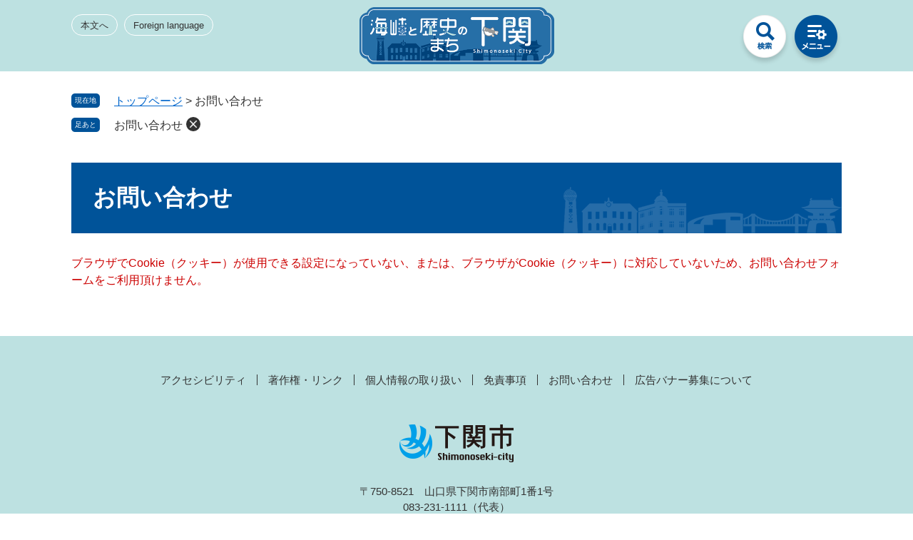

--- FILE ---
content_type: text/html; charset=UTF-8
request_url: https://www.city.shimonoseki.lg.jp/form/detail.php?sec_sec1=15&lif_id=64794&check
body_size: 21208
content:
<?xml version="1.0" encoding="utf-8" standalone="no"?>
<!DOCTYPE html PUBLIC "-//W3C//DTD XHTML 1.0 Transitional//EN" "http://www.w3.org/TR/xhtml1/DTD/xhtml1-transitional.dtd">
<html xmlns="http://www.w3.org/1999/xhtml" xml:lang="ja" lang="ja">
<head>
	<!-- Google tag (gtag.js) -->
<script async src="https://www.googletagmanager.com/gtag/js?id=G-M8GX8S4CLS"></script>
<script type="text/javascript">
  window.dataLayer = window.dataLayer || [];
  function gtag(){dataLayer.push(arguments);}
  gtag('js', new Date());

  gtag('config', 'G-M8GX8S4CLS');
  gtag('config', 'UA-221093085-2');
</script>
	<meta http-equiv="X-UA-Compatible" content="IE=edge" />
	<meta http-equiv="Content-Type" content="text/html; charset=utf-8" />
	<meta http-equiv="Content-Language" content="ja" />
	<meta http-equiv="Content-Style-Type" content="text/css" />
	<meta http-equiv="Content-Script-Type" content="text/javascript" />
	<meta name="viewport" content="width=device-width, initial-scale=1.0" />
	<title>お問い合わせ - 下関市</title>
	<link rel="shortcut icon" href="/favicon.ico" type="image/vnd.microsoft.icon" />
<link rel="icon" href="/favicon.ico" type="image/vnd.microsoft.icon" />
<link rel="apple-touch-icon" href="/apple-touch-icon.png" />
<link rel="stylesheet" type="text/css" media="print" href="/ssi/css/print.css" />
<script type="text/javascript" src="/ssi/js/escapeurl.js"></script>
<script type="text/javascript" src="/ssi/js/jquery.js"></script>
<script type="text/javascript" src="/ssi/js/jquery-migrate.js"></script>
<script type="text/javascript" src="/ssi/js/common.js"></script>
<script type="text/javascript" src="/ssi/js/s-google.js"></script>
<script type="text/javascript" src="/ssi/js/search-open-page-id.js"></script>
<script type="text/javascript" src="/ssi/js/last-page-parts-load-1.js"></script>
<script type="text/javascript" src="/ssi/js/footstep.js"></script>
<link rel="stylesheet" type="text/css" href="/ssi/css/footstep.css" />
	<style type="text/css" media="all">
		@import url("/ssi/css/question.css");
	</style>
	
</head>
<body>

<div class="mail_form cookie_err">
	<!-- コンテナここから -->
	<div id="container">
		<span class="hide" id="pagetop">ページの先頭です。</span>
		<span class="hide"><a href="#skip">メニューを飛ばして本文へ</a></span>

		<!-- ヘッダここから -->
		<div id="header">
			<div id="spm_wrap"><button type="button" id="spm_menu"><span class="hide">メニュー</span></button></div>
<!-- ヘッダーここから -->
<div id="header2">
	<div id="he_left">
		<div id="he_left_cont">
			<div id="logo"><a href="https://www.city.shimonoseki.lg.jp/"><img src="/img/common/logo.png" alt="下関市" /></a></div>
			<div class="he_left_btns">
				<span class="he_btn he_left_btn he_left_shimoshimo"><a href="https://www.citydo.com/prf/yamaguchi/shimonoseki/?utm_source=banner&utm_medium=floatingbanner">みんなのサイト</a><span class="external_link_text">＜外部リンク＞</span></span>
				<span class="he_btn he_left_btn he_left_search">検索</span>
				<span class="he_btn he_left_btn he_left_new"><a href="https://www.city.shimonoseki.lg.jp/soshiki/list1-1.html">新着</a></span>
				<span class="he_btn he_left_btn he_left_menu">メニュー</span>
			</div>
			<div id="to_main_wrap">
				<span class="to_main"><a href="#skip">本文へ</a></span>
				<span class="to_lang"><a href="https://www.city.shimonoseki.lg.jp/site/userguide/84017.html">Foreign language</a></span>
			</div>
		</div>
		<div id="he_left_clone">
			<div id="he_left_clone_wrap">
				<div id="logo_clone"><a><span></span></a></div>
			</div>
		</div>
	</div>

	<!-- グローバルここから -->
<div id="top_search">
	<div id="top_search_box">
		<ul id="gnav">
			<li id="gnav1" class="gnav_item">
				<div class="gnav_sub_ttl">
					<a href="https://www.city.shimonoseki.lg.jp/life/1/">くらし・手続き</a>
				</div>
				<div class="gnav_sub">
					<div class="gnav_sub_cont">
						<ul>
							<li><a href="https://www.city.shimonoseki.lg.jp/life/1/1/">戸籍・住民票・各種証明</a></li>
							<li><a href="https://www.city.shimonoseki.lg.jp/life/1/2/">出会い・結婚</a></li>
							<li><a href="https://www.city.shimonoseki.lg.jp/life/1/42/">離婚</a></li>
							<li><a href="https://www.city.shimonoseki.lg.jp/life/1/3/">税金</a></li>
							<li><a href="https://www.city.shimonoseki.lg.jp/site/gomi/">ごみ・リサイクル</a></li>
							<li><a href="https://www.city.shimonoseki.lg.jp/life/1/5/">環境</a></li>
							<li><a href="https://www.city.shimonoseki.lg.jp/life/1/6/">動物・ペット</a></li>
							<li><a href="https://www.city.shimonoseki.lg.jp/life/1/7/">まちづくり</a></li>
							<li><a href="https://www.city.shimonoseki.lg.jp/life/1/8/">引越し・住まい</a></li>
							<li><a href="https://www.city.shimonoseki.lg.jp/life/1/9/">道路・河川・交通・港</a></li>
							<li><a href="https://www.city.shimonoseki.lg.jp/site/water/">水道・下水道</a></li>
							<li><a href="https://www.city.shimonoseki.lg.jp/site/bosai/">防災</a></li>
							<li><a href="https://www.city.shimonoseki.lg.jp/site/fire/">消防</a></li>
							<li><a href="https://www.city.shimonoseki.lg.jp/life/1/13/">防犯・安全</a></li>
						</ul>
					</div>
				</div>
			</li>
			<li id="gnav2" class="gnav_item">
				<div class="gnav_sub_ttl">
					<a href="https://www.city.shimonoseki.lg.jp/life/2/">健康・福祉</a>
				</div>
				<div class="gnav_sub">
					<div class="gnav_sub_cont">
						<ul>
							<li><a href="https://www.city.shimonoseki.lg.jp/life/2/14/">健康</a></li>
							<li><a href="https://www.city.shimonoseki.lg.jp/life/2/15/">医療</a></li>
							<li><a href="https://www.city.shimonoseki.lg.jp/life/2/16/">保険・年金</a></li>
							<li><a href="https://www.city.shimonoseki.lg.jp/life/2/17/">福祉・介護</a></li>
						</ul>
					</div>
				</div>
			</li>
			<li id="gnav3" class="gnav_item">
				<div class="gnav_sub_ttl">
					<a href="https://www.city.shimonoseki.lg.jp/life/3/">子育て・教育</a>
				</div>
				<div class="gnav_sub">
					<div class="gnav_sub_cont">
						<ul>
							<li><a href="https://www.city.shimonoseki.lg.jp/life/3/18/">妊娠・出産</a></li>
							<li><a href="https://www.city.shimonoseki.lg.jp/life/3/19/">子育て</a></li>
							<li><a href="https://www.city.shimonoseki.lg.jp/life/3/20/">学校・教育</a></li>
							<li><a href="https://www.city.shimonoseki.lg.jp/life/3/21/">社会教育・生涯学習</a></li>
						</ul>
					</div>
				</div>
			</li>
			<li id="gnav4" class="gnav_item">
				<div class="gnav_sub_ttl">
					<a href="https://www.city.shimonoseki.lg.jp/life/4/" class="col2">市民活動・文化<br />・スポーツ</a>
				</div>
				<div class="gnav_sub">
					<div class="gnav_sub_cont">
						<ul>
							<li><a href="https://www.city.shimonoseki.lg.jp/life/4/22/">市民協働・ボランティア</a></li>
							<li><a href="https://www.city.shimonoseki.lg.jp/life/4/23/">人権・男女共同参画</a></li>
							<li><a href="https://www.city.shimonoseki.lg.jp/life/4/24/">文化・スポーツ</a></li>
						</ul>
					</div>
				</div>
			</li>
			<li id="gnav5" class="gnav_item">
				<div class="gnav_sub_ttl">
					<a href="https://www.city.shimonoseki.lg.jp/life/5/">しごと・事業者</a>
				</div>
				<div class="gnav_sub">
					<div class="gnav_sub_cont">
						<ul>
							<li><a href="https://www.city.shimonoseki.lg.jp/life/5/25/">入札・契約</a></li>
							<li><a href="https://www.city.shimonoseki.lg.jp/life/5/26/">企業立地・創業支援</a></li>
							<li><a href="https://www.city.shimonoseki.lg.jp/life/5/27/">雇用・労働</a></li>
							<li><a href="https://www.city.shimonoseki.lg.jp/life/5/28/">商工・農林水産業</a></li>
							<li><a href="https://www.city.shimonoseki.lg.jp/life/5/29/">営業に関する許可・方針</a></li>
						</ul>
					</div>
				</div>
			</li>
			<li id="gnav6" class="gnav_item">
				<div class="gnav_sub_ttl">
					<a href="https://www.city.shimonoseki.lg.jp/life/6/">市政</a>
				</div>
				<div class="gnav_sub">
					<div class="gnav_sub_cont">
						<ul>
							<li><a href="https://www.city.shimonoseki.lg.jp/life/6/30/">市の概要</a></li>
							<li><a href="https://www.city.shimonoseki.lg.jp/life/6/31/">人事・採用情報</a></li>
							<li><a href="https://www.city.shimonoseki.lg.jp/life/6/32/">予算・財政</a></li>
							<li><a href="https://www.city.shimonoseki.lg.jp/life/6/33/">市政運営・行政</a></li>
							<li><a href="https://www.city.shimonoseki.lg.jp/site/gyousei/">行政手続</a></li>
							<li><a href="https://www.city.shimonoseki.lg.jp/life/6/35/">国際交流・多文化共生</a></li>
							<li><a href="https://www.city.shimonoseki.lg.jp/life/6/36/">市の計画・取り組み</a></li>
							<li><a href="https://www.city.shimonoseki.lg.jp/life/6/37/">協議会・審議会</a></li>
							<li><a href="https://www.city.shimonoseki.lg.jp/life/6/38/">広報・広聴</a></li>
							<li><a href="https://www.city.shimonoseki.lg.jp/life/6/39/">選挙</a></li>
						</ul>
					</div>
				</div>
			</li>
		</ul>
	</div>
</div>
<!-- グローバルここまで -->

	<div id="he_right">
		<div id="he_right_cont">
			<noscript><p>JavaScriptが無効のため、文字の大きさ・背景色を変更する機能を使用できません。</p></noscript>
			<!-- メニューブロック -->
			<div id="bl_menu">
				<div id="bl_menu_nav">
					<ul>
						<li><a href="https://www.city.shimonoseki.lg.jp/site/userguide/">このサイトの利用方法</a></li>
						<li><a href="https://www.city.shimonoseki.lg.jp/sitemap.html">サイトマップ</a></li>
					</ul>
				</div>
				<div id="bl_menu_lang">
					<p lang="en">><a href="https://www.city.shimonoseki.lg.jp/site/userguide/84017.html">Foreign language</a></p>
					<ul>
						<li><a href="https://www.city.shimonoseki.lg.jp.e.apg.hp.transer.com/">English</a></li>
						<li><a href="https://www.city.shimonoseki.lg.jp.c.apg.hp.transer.com/">中文簡体</a></li>
						<li><a href="https://www.city.shimonoseki.lg.jp.t.apg.hp.transer.com/">中文繁体</a></li>
						<li><a href="https://www.city.shimonoseki.lg.jp.k.apg.hp.transer.com/">한국어</a></li>
						<li><a href="https://www.city.shimonoseki.lg.jp.v.apg.hp.transer.com/">Tiếng Việt</a></li>
						<li><a href="https://www.city.shimonoseki.lg.jp/">日本語</a></li>
						<li><a href="https://www.city.shimonoseki.lg.jp/site/userguide/84017.html">Other languages</a></li>
					</ul>
				</div>
				<div id="bl_menu_support">
					<!-- 文字の大きさ変更ここから -->
					<dl id="moji_size">
						<dt>文字サイズ</dt>
						<dd><a id="moji_default" href="javascript:fsc('default');" title="文字サイズを標準にする">標準</a></dd>
						<dd><a id="moji_large" href="javascript:fsc('larger');" title="文字サイズを拡大する">拡大</a></dd>
					</dl>
					<!-- 文字の大きさ変更ここまで -->
					<!-- 背景の変更ここから -->
					<dl id="haikei_color">
						<dt>背景色</dt>
						<dd><a id="haikei_white" href="javascript:SetCss(1);" title="背景色を白色に変更する">白</a></dd>
						<dd><a id="haikei_black" href="javascript:SetCss(2);" title="背景色を黒色に変更する">黒</a></dd>
						<dd><a id="haikei_blue"  href="javascript:SetCss(3);" title="背景色を青色に変更する">青</a></dd>
					</dl>
					<!-- 背景の変更ここまで -->
				</div>
				<div id="bl_menu_mypage">
					<p>Myページ</p>
				</div>
			</div>
			<!-- /メニューブロック -->
			<!-- 検索ブロック -->
			<div id="bl_search">
				<h2 id="bl_search_ttl">情報をさがす</h2>
				<div id="bl_search_cont">
					<!-- 検索ここから -->
					<div id="top_search_keyword">
						<!-- Googleカスタム検索ここから -->
						<form action="/search.html" method="get" id="cse-search-box" name="cse-search-box">
							<input type="hidden" name="cx" value="f11e40938e9e1afc0" /><!--
							--><input type="hidden" name="cof" value="FORID:11" /><!--
							--><input type="hidden" name="ie" value="UTF-8" /><!--
							--><label for="tmp_query"><span>サイト内検索</span></label><!--
							--><input type="text" name="q" value="" id="tmp_query" /><!--
							--><input type="submit" value="検索" id="submit" name="sa" />
						</form>
						<script type="text/javascript" src="https://www.google.com/coop/cse/brand?form=cse-search-box"></script>
						<!-- Googleカスタム検索ここまで -->
						<div id="cse_filetype">
							<fieldset>
								<legend><span class="hide">検索対象</span></legend>
								<span class="cse_filetypeselect"><input type="radio" name="google_filetype" id="filetype_all" checked="checked" /><label for="filetype_all">すべて</label></span>
								<span class="cse_filetypeselect"><input type="radio" name="google_filetype" id="filetype_html" /><label for="filetype_html">ページ</label></span>
								<span class="cse_filetypeselect"><input type="radio" name="google_filetype" id="filetype_pdf" /><label for="filetype_pdf">PDF</label></span>
							</fieldset>
						</div>
					</div>
					<!-- 検索ここまで -->
					<!-- ページID検索ここから -->
					<div id="top_search_page_id">
						<div id="open_page_id_box">
							<label for="open_page_id">ページID検索</label>
							<div>
								<input type="text" id="open_page_id" name="open_page_id" value="" /><!--
								--><input type="submit" value="表示" id="open_page_id_submit" name="open_page_id_submit" onclick="javascript:search_open_page_id();" onkeypress="javascript:search_open_page_id();" />
							</div>
							<div id="open_page_id_link">
								<a href="https://www.city.shimonoseki.lg.jp/site/userguide/57601.html">ページIDとは</a>
							</div>
						</div>
						<div id="open_page_id_message"></div>
					</div>
					<!-- ページID検索ここまで -->
				</div>
				<!-- 検索メニューここから -->
				<div id="top_search_menu_list">
					<ul>
						<li><a href="https://www.city.shimonoseki.lg.jp/map/">地図でさがす</a></li>
						<li><a href="https://www.city.shimonoseki.lg.jp/soshiki/">組織でさがす</a></li>
						<li><a href="https://www.city.shimonoseki.lg.jp/calendar/">カレンダーでさがす</a></li>
						<li><a href="https://www.city.shimonoseki.lg.jp/life/sub/7/">よくある質問でさがす</a></li>
					</ul>
				</div>
				<!-- 検索メニューここまで -->
				<!-- 注目ワードここから -->
				<div id="search_trend_word">
					<div id="search_trend_word_ttl"><h2>注目ワード</h2></div>
					<p><a>ふるさと納税</a>
<a href="https://shimonosekicitypromotion.jp/79502.html">移住定住</a>
<a>空き家バンク</a>
<a href="https://www.city.shimonoseki.lg.jp/soshiki/20/105869.html">市民サービス課の窓口混雑状況</a>
<a>ごみ</a>
<a>防災マップ</a>
<a href="https://www.city.shimonoseki.lg.jp/life/sub/4/">手当・助成・補助等</a>
<a href="https://www.city.shimonoseki.lg.jp/soshiki/3/5244.html">わが街事典</a>
<a href="https://www.city.shimonoseki.lg.jp/soshiki/5/121376.html">Web口座振替受付</a></p>
				</div>
				<!-- 注目ワードここまで -->
				<div id="bl_search_link">
					<div class="bl_search_link_cont bl_search_link_cont__lifestage">
						<h2 class="bl_search_link_ttl">ライフステージ</h2>
						<ul>
							<li><a href="https://www.city.shimonoseki.lg.jp/life/3/18/">妊娠・出産</a></li>
							<li><a href="https://www.city.shimonoseki.lg.jp/life/3/">子育て・教育</a></li>
							<li><a href="https://www.city.shimonoseki.lg.jp/life/5/27/137/">就職・退職</a></li>
							<li><a href="https://www.city.shimonoseki.lg.jp/life/1/8/">引越・住まい</a></li>
							<li><a href="https://www.city.shimonoseki.lg.jp/life/1/2/">出会い・結婚</a></li>
							<li><a href="https://www.city.shimonoseki.lg.jp/life/1/1/8/">おくやみ</a></li>
						</ul>
					</div>
					<div class="bl_search_link_cont bl_search_link_cont__online">
						<h2 class="bl_search_link_ttl">オンライン手続き</h2>
						<ul>
							<li><a href="https://www.city.shimonoseki.lg.jp/life/sub/1/" class="col2">申請書<br />ダウンロード</a></li>
							<li><a href="https://www.city.shimonoseki.lg.jp/soshiki/5/56403.html" class="col2">電子申請</a></li>
							<li><a href="https://www.city.shimonoseki.lg.jp/soshiki/5/1160.html">公共施設予約</a></li>
							<li><a href="https://www.library.shimonoseki.yamaguchi.jp/" class="col2">図書館<br />予約・検索</a><span class="external_link_text">＜外部リンク＞</span></li>
							<li><a href="https://www.eco.city.shimonoseki.yamaguchi.jp/www2/pc/index.html" class="col2">粗大ごみ<br />受け付け</a><span class="external_link_text">＜外部リンク＞</span></li>
							<li><a href="http://www.city.shimonoseki.yamaguchi.jp/reiki/reiki_menu.html">条例・規則</a><span class="external_link_text">＜外部リンク＞</span></li>
						</ul>
					</div>
				</div>
			</div>
			<!-- /検索ブロック -->
		</div>
	</div>
</div>
<!-- ヘッダーここまで -->
			<!-- header3 -->
		</div>
		<!-- ヘッダここまで -->

		<!-- ぱんくずナビここから -->
		<div id="pankuzu_wrap">
			<div class="pankuzu">
				<span class="icon_current">現在地</span>
				<span class="pankuzu_class pankuzu_class_top"><a href="https://www.city.shimonoseki.lg.jp/">トップページ</a></span>
				<span class="pankuzu_mark"> &gt; </span>
				<span class="pankuzu_class pankuzu_class_current">お問い合わせ</span>
			</div>
		</div>
		<!-- ぱんくずナビここまで -->

		<div id="mymainback">

			<!-- メインここから -->
			<div id="main">
				<div id="main_a">
					<hr class="hide" />
					<p class="hide" id="skip">本文</p>

					<div id="main_header">
						<h1>お問い合わせ</h1>
					</div>

					<!-- main_bodyここから -->
					<div id="main_body">

						<p id="cookie_err_message">ブラウザでCookie（クッキー）が使用できる設定になっていない、または、ブラウザがCookie（クッキー）に対応していないため、お問い合わせフォームをご利用頂けません。</p>

					</div>
					<!-- main_bodyここまで -->

				</div>
			</div>
			<!-- メインここまで -->
			<hr class="hide" />

			<!-- サイドバー1ここから -->
			<!-- サイドバー1ここまで -->

			<!-- サイドバー2ここから -->
			<!-- サイドバー2ここまで -->

		</div><!-- 3カラム終わり -->

		<!-- フッタここから -->
		<div id="footer">
			<div id="to_page_top"><a href="#pagetop"><img src="/img/common/icon_pagetop.png" alt="このページの先頭へ" /></a></div>
			<div id="footer_navi">
	<ul>
		<li><a href="https://www.city.shimonoseki.lg.jp/site/userguide/51552.html">アクセシビリティ</a></li>
		<li><a href="https://www.city.shimonoseki.lg.jp/site/userguide/51553.html">著作権・リンク</a></li>
		<li><a href="https://www.city.shimonoseki.lg.jp/site/userguide/51551.html">個人情報の取り扱い</a></li>
		<li><a href="https://www.city.shimonoseki.lg.jp/site/userguide/51554.html">免責事項</a></li>
		<li><a href="https://www.city.shimonoseki.lg.jp/soshiki/">お問い合わせ</a></li>
		<li><a href="https://www.city.shimonoseki.lg.jp/site/userguide/51555.html">広告バナー募集について</a></li>
	</ul>
</div>
			<div id="author_info">
	<div id="author_box">
		<p class="f_author"><img src="/img/common/logo_footer.png" alt="下関市" /></p>
		<p class="f_address">〒750-8521　山口県下関市南部町1番1号</p>
		<p class="f_contact">083-231-1111（代表）</p>
		<p class="f_detail">午前8時30分～午後5時15分（土・日曜日、祝日、年末年始を除く）</p>
		<p class="f_number">法人番号4000020352012</p>
	</div>

	<!-- ▼ CitydoバナーとSDGsロゴを横並び表示 -->
	<div id="footer_banners">
		<div id="citydo_footer">
			<a href="https://www.citydo.com/prf/yamaguchi/shimonoseki/?utm_source=banner&utm_medium=floatingbanner" target="_blank" rel="noopener noreferrer">
				<img src="https://www.city.shimonoseki.lg.jp/img/common/bnr_shimoshimo.png" alt="しもしもっ！" />
			</a><span class="external_link_text">＜外部リンク＞</span>
		</div>
		<div id="sdgs_footer">
			<a href="https://www.city.shimonoseki.lg.jp/sdgs/"><img src="/img/common/sdgs_footer.png" alt="SDGsロゴ" /></a>
		</div>
	</div>
	<!-- ▲ ここまで -->

	<div id="copyright"><p lang="en">Copyright &#169; Shimonoseki City. All Rights Reserved.</p></div>
</div>
<!-- おすすめ情報ここから -->
<!-- menu1 -->
<!-- おすすめ情報ここまで -->
		</div>
		<!-- フッタここまで -->

	</div>
	<!-- コンテナここまで -->
</div>
<script type="text/javascript" src="/ssi/js/inittablet.js"></script>
</body>
</html>

--- FILE ---
content_type: text/css
request_url: https://www.city.shimonoseki.lg.jp/ssi/css/parts.css
body_size: 58222
content:
@charset "utf-8";

/********** 1 共通 **********/

/* float clear */
.cf::before,
.cf::after {
	content: "";
	display: table;
}
.cf::after {
	clear: both;
}
/* For IE 6/7 (trigger hasLayout) */
.cf {
	zoom: 1;
}

/* スマートフォン用 */
#viewPCMode {
	display: none;
}
#sp_page_index_link_wrap {
	display: none;
}
#spm_wrap {
	display: none;
}
.sp_button {
	display: none;
}

/* レスポンシブアコーディオン用 */
.acc_title + input {
	display: none;
}
.acc_icon {
	display: none;
}

/* 隠す */
.hide {
	display: block;
	width: 0px;
	height: 0px;
	margin: 0px;
	padding: 0px;
	clip: rect(0,0,0,0);
	overflow: hidden;
}
hr.hide {
	border: none;
}

/* Googlemap */
.gglmap {
	position: relative;
	padding-top: 30px;
	padding-bottom: 56.25%;
	height: 0px;
	overflow: hidden;
}
.gglmap iframe,
.gglmap object,
.gglmap embed {
	position: absolute;
	top: 0px;
	left: 0px;
	width: 100%;
	height: 100%;
}

/* iOSでのボタンデザインをリセット */
div:not(#preview_edit_move_bar) ~ * input[type="button"],
div:not(#preview_edit_move_bar) ~ * input[type="submit"],
div:not(#preview_edit_move_bar) ~ * button {
	-webkit-appearance: none;
	   -moz-appearance: none;
		appearance: none;
	border-radius: 0;
	cursor: pointer;
	color: inherit;
	font-weight: normal;
	font-style: normal;
}

/* telリンク無効 */
.open_page_id a[href^="tel:"],
.f_number a[href^="tel:"] {
	text-decoration: none !important;
	color: currentColor !important;
	pointer-events: none !important;
}

/* 承認枠 */
#approval_table {
	font-size: 1.4rem;
}

/********** 2 基本設定 **********/

/* フォント */
body,
button,
input[type="button"],
input[type="submit"],
input[type="text"],
textarea,
select {
	font-family: Meiryo, メイリオ, 'Hiragino Kaku Gothic ProN', 'ヒラギノ角ゴ ProN W3', Osaka, sans-serif;
	font-size: 1.6rem;
	line-height: 1.5;
}
em {
	font-family: 'Hiragino Kaku Gothic ProN', 'ヒラギノ角ゴ ProN W3', Osaka, 'MS PGothic', sans-serif;
}

.mincho {
	font-family: '游明朝', 'Yu Mincho', '游明朝体', 'YuMincho', 'ヒラギノ明朝 Pro W3', 'Hiragino Mincho Pro', 'HiraMinProN-W3', serif;
}

/* 基本の文字色 */
body {
	color: #333;
}

/* リンク */
a:link {
	color: #0066cc;
	text-decoration: underline;
}
a:visited {
	color: #551a8b;
	text-decoration: underline;
}
a:active {
	color: #333333;
	text-decoration: none;
}
a:hover {
	color: #333333;
	text-decoration: none;
}

a img {
	border: none;
}

/* 外部リンク */
.external_link_text {
	display: none;
}

/* 基本タグ */
p {
	margin: 1em 0px;
	word-wrap: break-word;
	word-break: normal;
}

hr {
	clear: both;
}

/********** 3 ヘッダ **********/

/* ヘッダ */
#header2 {
	position: relative;
}
#header2[class^="is_open_"] {
	position: fixed;
	top: 0;
	left: 0;
	z-index: 200;
	width: 100vw;
	height: 100vh;
	overflow-y: scroll;
	background-color: #eff8fc;
}

/* ヘッダ左 */
#he_left {
	background-color: #bde1e1;
}
#header2[class^="is_open_"] #he_left{
	background-color: transparent;
}
#he_left_cont{
	position: relative;
	width: 1080px;
	padding: 10px 0px;
	margin: 0px auto;
}
#header2[class^="is_open_"] #he_left_cont{
	padding-top: 30px;
	padding-bottom: 30px;
}
#logo {
	width: 273px;
	margin: 0 auto;
}
#header2[class^="is_open_"] #logo {
	width: 300px;
}
#logo h1 {
	margin: 0px;
}
#logo a {
	display: block;
}
#logo img{
	width: 100%;
}
#logo_clone{
	width: 480px;
}
#logo_clone a,
#logo_clone > span{
	display: block;
	width: 100%;
	height: 0px;
	padding-top: 7.1%;
	text-indent: -9999px;
	background-position: center;
	background-repeat: no-repeat;
	background-size: contain;
	background-image: url(/img/common/logo_fl.png);
}
#he_left_clone{
	position: fixed;
	bottom: 100%;
	left: 0;
	z-index: 90;
	width: 100%;
	padding: 12.5px 0px;
	color: #fff;
	background-color: #005399;
	-webkit-transition: .3s transform;
	-o-transition: .3s transform;
	transition: .3s transform;
}
#he_left_clone.is_active{
	-webkit-transform: translateY(100%);
	    -ms-transform: translateY(100%);
	        transform: translateY(100%);
}
#header2[class^="is_open_"] #he_left_clone{
	display: none;
}

#he_left_clone_wrap{
	width: 1080px;
	margin: 0px auto;
	display: -webkit-box;
	display: -ms-flexbox;
	display: flex;
	-webkit-box-pack: justify;
	    -ms-flex-pack: justify;
	        justify-content: space-between;
	-webkit-box-align: center;
	    -ms-flex-align: center;
	        align-items: center;
}
.he_left_btns{
	position: absolute;
	top: 20px;
	right: 0;
	display: -webkit-box;
	display: -ms-flexbox;
	display: flex;
}
#he_left_clone .he_left_btns{
	position: static;
}
.he_left_btns .he_btn{
	display: inline-block;
	text-indent: -9999px;
	width: 72px;
	height: 72px;
	cursor: pointer;
	background-size: contain;
	background-repeat: no-repeat;
	background-position: center;
}
.he_left_btns .he_btn a{
	display: block;
	height: 100%;
	color: #333;
}
#he_left_clone .he_left_btns .he_btn{
	position: relative;
	width: 41px;
	height: 35px;
	margin: 0px 40px;
}
#he_left_clone .he_left_btns .he_btn a{
	color: #fff;
}
#he_left_clone .he_left_btns .he_left_menu::before{
	content: "";
	display: inline-block;
	position: absolute;
	top: 50%;
	left: -40px;
	-webkit-transform: translateY(-50%);
	    -ms-transform: translateY(-50%);
	        transform: translateY(-50%);
	width: 1px;
	height: 30px;
	background-color: rgba(255,255,255,.3);
	pointer-events: none;
}
.he_left_btns .he_left_search{
	background-image: url(/img/common/icon_search.png);
}
.he_left_btns .he_left_menu{
	background-image: url(/img/common/icon_menu.png);
}
#he_left_clone .he_left_btns .he_left_search{
	background-image: url(/img/common/icon_search_fl.png);
}
#he_left_clone .he_left_btns .he_left_menu{
	background-image: url(/img/common/icon_menu_fl.png);
}
.he_left_btns .he_left_btn.is_open{
	background-image: url(/img/common/icon_close_l.png) !important;
}
#to_main,
.he_left_btns .he_left_event,
.he_left_btns .he_left_new{
	display: none;
}

#to_main_wrap {
	position: absolute;
	top: 20px;
	left: 0px;
}
.is_open_menu #to_main_wrap,
.is_open_search #to_main_wrap {
	display: none;
}

#to_main_wrap > span {
	display: inline-block;
	vertical-align: middle;
	margin: 0px 5px 5px 0px;
}
#to_main_wrap > span a {
	display: inline-block;
	color: inherit;
	text-decoration: none;
	font-size: 1.3rem;
	line-height: 1;
	padding: 7.5px 12px;
	border: 1px solid #fff;
	border-radius: 30px;
}

/* ヘッダ右 */
#he_right {
}
#he_right_cont{
	width: 1080px;
	margin: 0px auto;
}
#he_right_cont button{
	background-color: transparent;
	border: none;
	cursor: pointer;
	outline: none;
	padding: 0;
	-webkit-appearance: none;
	   -moz-appearance: none;
	        appearance: none;
}

/* メニューブロック */
#bl_menu{
	display: none;
	padding: 50px 0px;
}
.is_open_menu #bl_menu{
	display: block;
}
#bl_menu_nav ul{
	padding: 0px;
	margin: 0px;
	list-style: none;
}
#bl_menu_nav ul > li{
	display: inline-block;
	vertical-align: top;
}
#bl_menu_nav ul > li:not(:first-child){
	margin-left: 15px;
}
#bl_menu_nav ul > li a{
	display: block;
	font-size: 1.3rem;
	line-height: 1;
	padding: 8.5px 1em;
	min-width: 225px;
	border: 1px solid #eeeded;
	border-radius: 30px;
	-webkit-box-sizing: border-box;
	        box-sizing: border-box;
	color: inherit;
	background-color: #fff;
	text-align: center;
	text-decoration: none;
}
#bl_menu_nav ul > li a:hover{
	display: block;
	text-decoration: underline;
}
#bl_menu_lang{
	font-size: 1.5rem;
	padding: 20px;
	margin: 30px 0px;
	background-color: #fff;
}
#bl_menu_lang p{
	margin: 0px;
	line-height: 1;
}
#bl_menu_lang ul{
	padding: 0px;
	margin: 20px 0px 0px 0px;
	list-style: none;
}
#bl_menu_lang ul > li{
	display: inline-block;
	vertical-align: top;
}
#bl_menu_lang ul > li:not(:last-child){
	margin-right: 2em;
}
#bl_menu_lang ul > li a{
	color: inherit;
}
#bl_menu_support{
	font-size: 1.3rem;
	display: -webkit-box;
	display: -ms-flexbox;
	display: flex;
	margin: 30px 0px;
}
#bl_menu_support dl{
	display: -webkit-box;
	display: -ms-flexbox;
	display: flex;
	-webkit-box-align: center;
	    -ms-flex-align: center;
	        align-items: center;
	margin: 0px;
}
#bl_menu_support dl:not(:first-child){
	margin-left: 20px;
}
#bl_menu_support dl dt{
	margin-right: 10px;
}
#bl_menu_support dl dd{
	margin: 0px;
}
#bl_menu_support dl dd:not(:last-child){
	margin-right: 5px;
}
#bl_menu_support dl dd a{
	display: block;
	line-height: 1;
	padding: 8.5px;
	color: inherit;
	border: 1px solid #ccc;
	border-radius: 30px;
	background-color: #fff;
	text-decoration: none;
}
#bl_menu_support dl dd a:hover{
	text-decoration: underline;
}
#haikei_color a#haikei_white {
	background: #fff !important;
	color: #333 !important;
}
#haikei_color a#haikei_black {
	background: #000 !important;
	color: #fff !important;
}
#haikei_color a#haikei_blue {
	background: #00f !important;
	color: #ff0 !important;
}
#bl_menu_mypage{
	font-size: 1.5rem;
	padding: 20px;
	background-color: #bde1e1;
}
#bl_menu_mypage p{
	line-height: 1;
	margin: 0px 0px 20px;
}
#ktp_list_wrap2 button.btn_func{
	font-size: 1.5rem;
	line-height: 1;
	text-align: left;
	width: calc(50% - 10px);
	padding: 10px 10px 10px 36px;
	background-color: #fff;
	background-position: top left 10px;
	background-repeat: no-repeat;
}
#ktp_list_wrap2 button#ktp_save{
	margin-right: 20px;
	background-image: url(/img/common/icon_ribbon_y.png);
}
#ktp_list_wrap2 button#ktp_del_all{
	background-image: url(/img/common/icon_ribbon_g.png);
}
ul#ktp_item_list {
	padding: 0px;
	margin: 20px 0px 0px 0px;
	list-style: none;
}
ul#ktp_item_list a{
	color: inherit;
}
ul#ktp_item_list:empty:before {
	content: '登録がありません。';
}
.ktp_item {
	margin-top: 10px;
}
.ktp_item_del {
	width: 18px;
	height: 18px;
	text-indent: -9999px;
	vertical-align: middle;
	margin-left: 10px;
	background: url(/img/common/icon_close.png) center no-repeat;
	background-size: contain;
}

/* 検索ブロック */
#bl_search{
	display: none;
	padding: 50px 30px;
	background-color: #fff;
	-webkit-box-sizing: border-box;
	        box-sizing: border-box;
}
.is_open_search #bl_search{
	display: block;
}

#bl_search_ttl{
	font-size: 3rem;
	font-weight: bold;
	line-height: 1;
	margin: 0px 0px 50px;
	text-align: center;
}
#bl_search_cont{
	display: -webkit-box;
	display: -ms-flexbox;
	display: flex;
	margin: 30px 0px;
}

/* 検索 */
#top_search_keyword{
}
#cse-search-box {
	display: -webkit-box;
	display: -ms-flexbox;
	display: flex;
	-webkit-box-align: center;
	    -ms-flex-align: center;
	        align-items: center;
	-webkit-box-sizing: border-box;
	        box-sizing: border-box;
	margin-right: 30px;
}
#cse-search-box label,
#open_page_id_box label{
	font-size: 1.5rem;
}
#cse-search-box label{
	margin-right: 27px;
}
#open_page_id_box label{
	margin-right: 20px;
}
#tmp_query,
#open_page_id{
	display: inline-block;
	vertical-align: middle;
	border: 1px solid #005399 !important;
	height: 40px !important;
	-webkit-box-sizing: border-box;
	        box-sizing: border-box;
}
#tmp_query {
	width: 220px !important;
}
#open_page_id{
	width: 160px !important;
}

#cse-search-box #submit,
#open_page_id_submit{
	display: inline-block;
	vertical-align: middle;
	border: none;
	color: #fff !important;
	background: #005399;
	width: 80px;
	height: 40px;
	-webkit-box-sizing: border-box;
	        box-sizing: border-box;
	margin: 0px;
	padding: 0px;
	font-size: 1.6rem;
	line-height: 40px;
	white-space: nowrap;
}
#cse_filetype fieldset {
	border: none;
	padding: 0px 0px 0px 7em;
	margin: 10px 0px 0px 0px;
}
#cse_filetype fieldset legend {
	display: none;
	padding: 0px;
	margin: 0px;
}
#cse_filetype fieldset span {
	font-size: 1.4rem;
	display: inline-block;
}
#cse_filetype fieldset span input {
	margin: 3px 4px 5px 5px;
	vertical-align: middle;
}
#open_page_id_box{
	display: -webkit-box;
	display: -ms-flexbox;
	display: flex;
	-webkit-box-align: center;
	    -ms-flex-align: center;
	        align-items: center;
}
#open_page_id_link{
	margin-left: 29px;
}
#open_page_id_link a{
	display: inline-block;
	font-size: 1.5rem;
	line-height: 1;
	color: #333;
	text-decoration: none;
	background: url(/img/common/icon_link_blue.png) no-repeat center right 15px #fff;
	border-radius: 40px;
	padding: 12.5px 40px 12.5px 20px;
	min-width: 190px;
	-webkit-box-sizing: border-box;
	        box-sizing: border-box;
	-webkit-box-shadow: 0px 5px 7px rgba(0,0,0,.15);
	        box-shadow: 0px 5px 7px rgba(0,0,0,.15);
}
#open_page_id_link a:hover{
	text-decoration: underline;
}
#top_search_menu_list{
	margin: 30px 0px;
}
#top_search_menu_list ul{
	display: -webkit-box;
	display: -ms-flexbox;
	display: flex;
	list-style: none;
	margin: 0px;
	padding: 15px 0px;
	background-color: #f0f8fc;
	border-radius: 10px;
	overflow: hidden;
	-webkit-box-shadow: 0px 5px 7px rgba(0,0,0,.15);
	        box-shadow: 0px 5px 7px rgba(0,0,0,.15);
}
#top_search_menu_list ul > li{
	width: 25%;
}
#top_search_menu_list ul > li a{
	display: block;
	font-size: 1.5rem;
	line-height: 1;
	padding: 7.5px 1em;
	color: inherit;
	text-align: center;
	text-decoration: none;
	border-right: 1px solid #85c7ea;
}
#top_search_menu_list ul > li:last-child a{
	border-right: none;
}
#top_search_menu_list ul > li a:hover{
	text-decoration: underline;
}
#search_trend_word{
	margin: 30px 0px 50px;
}
#search_trend_word_ttl{
	margin-bottom: 10px;
}
#search_trend_word_ttl h2{
	display: inline-block;
	color: #0072b2;
	font-size: 1.3rem;
	line-height: 1;
	padding: 3.5px 8px;
	border: 1px solid #005399;
	border-radius: 20px;
	margin: 0px;
}
#search_trend_word p{
	font-size: 1.5rem;
	margin: 0px;
}
#search_trend_word p a{
	margin-right: 1em;
	cursor: pointer;
	color: #0066cc;
	text-decoration: underline;
}
#search_trend_word p a:hover{
	text-decoration: none;
}
#bl_search_link{
	display: -webkit-box;
	display: -ms-flexbox;
	display: flex;
	-webkit-box-pack: justify;
	    -ms-flex-pack: justify;
	        justify-content: space-between;
}
.bl_search_link_cont{
	width: calc(50% - 15px);
}
.bl_search_link_ttl{
	font-size: 1.8rem;
	line-height: 1;
	text-align: center;
	margin-bottom: 30px;
}
.bl_search_link_cont ul{
	display: -webkit-box;
	display: -ms-flexbox;
	display: flex;
	-webkit-box-pack: justify;
	    -ms-flex-pack: justify;
	        justify-content: space-between;
	-ms-flex-wrap: wrap;
	    flex-wrap: wrap;
	padding: 0px;
	margin: 0px;
	list-style: none;
}
.bl_search_link_cont ul > li{
	width: calc(33.33333% - 12px);
	border-radius: 10px;
	overflow: hidden;
}
.bl_search_link_cont__lifestage ul > li{
	background-color: #005399;
}
.bl_search_link_cont__online ul > li{
	background-color: #7fcef4;
}
.bl_search_link_cont ul > li:nth-child(n + 4){
	margin-top: 20px;
}
.bl_search_link_cont ul > li > a{
	display: block;
	line-height: 1.125;
	font-weight: bold;
	text-align: center;
	text-decoration: none;
	padding: 75px 0px 27px;
	background-repeat: no-repeat;
	background-position-x: center;
}
.bl_search_link_cont ul > li > a:hover,
.bl_search_link_cont ul > li > a:focus{
	text-decoration: underline;
}
.bl_search_link_cont__lifestage ul > li:nth-child(1) > a{
	background-position-y: 12px;
	background-image: url(/img/common/icon_search_life1.png);
}
.bl_search_link_cont__lifestage ul > li:nth-child(2) > a{
	background-position-y: 10px;
	background-image: url(/img/common/icon_search_life2.png);
}
.bl_search_link_cont__lifestage ul > li:nth-child(3) > a{
	background-position-y: 20px;
	background-image: url(/img/common/icon_search_life3.png);
}
.bl_search_link_cont__lifestage ul > li:nth-child(4) > a{
	background-position-y: 16px;
	background-image: url(/img/common/icon_search_life4.png);
}
.bl_search_link_cont__lifestage ul > li:nth-child(5) > a{
	background-position-y: 14px;
	background-image: url(/img/common/icon_search_life5.png);
}
.bl_search_link_cont__lifestage ul > li:nth-child(6) > a{
	background-position-y: 14px;
	background-image: url(/img/common/icon_search_life6.png);
}
.bl_search_link_cont__online ul > li:nth-child(1) > a{
	background-position-y: 15px;
	background-image: url(/img/common/icon_search_online1.png);
}
.bl_search_link_cont__online ul > li:nth-child(2) > a{
	background-position-y: 20px;
	background-image: url(/img/common/icon_search_online2.png);
}
.bl_search_link_cont__online ul > li:nth-child(3) > a{
	background-position-y: 18px;
	background-image: url(/img/common/icon_search_online3.png);
}
.bl_search_link_cont__online ul > li:nth-child(4) > a{
	background-position-y: 16px;
	background-image: url(/img/common/icon_search_online4.png);
}
.bl_search_link_cont__online ul > li:nth-child(5) > a{
	background-position-y: 13px;
	background-image: url(/img/common/icon_search_online5.png);
}
.bl_search_link_cont__online ul > li:nth-child(6) > a{
	background-position-y: 13px;
	background-image: url(/img/common/icon_search_online6.png);
}
.bl_search_link_cont ul > li > a.col2{
	padding-bottom: 9px;
}
.bl_search_link_cont__lifestage ul > li > a{
	color: #fff;
}
.bl_search_link_cont__online ul > li > a{
	color: #333;
}

/* グローバルナビ */
#top_search {
	display: none;
}
.is_open_menu #top_search {
	display: block;
}
#top_search_box {
	width: 1080px;
	margin: 0px auto;
}
ul#gnav {
	position: relative;
	display: -webkit-box;
	display: -ms-flexbox;
	display: flex;
	margin: 0px;
	padding: 0px;
	list-style: none;
	-webkit-box-sizing: border-box;
	        box-sizing: border-box;
	border-radius: 10px;
	background-color: rgba(0,83,153,.9);
}
.is_open_menu ul#gnav {
	background-color: transparent;
}
.gnav_item {
	width: 100%;
}
.is_open_menu .gnav_item {
	margin: 0px 10px;
	border-radius: 60px;
	background-color: rgba(0,83,153,.9);
	-webkit-box-shadow: 0px 5px 7px rgba(0,0,0,.15);
	        box-shadow: 0px 5px 7px rgba(0,0,0,.15);
}
.gnav_sub_ttl > a {
	position: relative;
	display: block;
	height: 100%;
	font-size: 1.8rem;
	font-weight: bold;
	line-height: 1;
	padding: 26px .5em;
	color: #fff;
	text-align: center;
	text-decoration: none;
	-webkit-box-sizing: border-box;
	        box-sizing: border-box;
}
.is_open_menu .gnav_sub_ttl > a {
	padding-top: 21px;
	padding-bottom: 21px;
}
.gnav_item:not(:first-child) .gnav_sub_ttl > a:after {
	content: "";
	display: inline-block;
	position: absolute;
	top: 50%;
	left: 0;
	-webkit-transform: translateY(-50%);
	    -ms-transform: translateY(-50%);
	        transform: translateY(-50%);
	width: 1px;
	height: 30px;
	background-color: #fff;
}
.is_open_menu .gnav_item:not(:first-child) .gnav_sub_ttl > a:after {
	display: none;
}
.gnav_sub_ttl > a.col2 {
	line-height: 1.1;
	padding-top: 15px;
	padding-bottom: 15px;
}
.is_open_menu .gnav_sub_ttl > a.col2 {
	padding-top: 10px;
	padding-bottom: 10px;
}
.gnav_sub_ttl > a:hover {
	text-decoration: underline;
}
div.gnav_sub{
	position: absolute;
	top: 100%;
	left: 0;
	z-index: 10;
	width: 1080px;
	height: auto;
	padding-top: 10px;
	-webkit-transform: scaleY(0);
	    -ms-transform: scaleY(0);
	        transform: scaleY(0);
}
@media screen and (min-width: 671px){
	.gnav_item.is_active div.gnav_sub,
	.gnav_item:hover div.gnav_sub{
		-webkit-transform: scaleY(1);
		    -ms-transform: scaleY(1);
		        transform: scaleY(1);
	}
}.gnav_sub_cont{
	padding: 10px;
	border-radius: 10px;
	background-color: #bde1e1;
}
.gnav_sub_cont ul{
	display: -webkit-box;
	display: -ms-flexbox;
	display: flex;
	-ms-flex-wrap: wrap;
	    flex-wrap: wrap;
	padding: 20px;
	margin: 0px;
	list-style: none;
	border: 2px solid #fff;
	border-radius: 10px;
}
.gnav_sub_cont ul > li{
	width: 20%;
}
.gnav_sub_cont ul > li:nth-child(n + 6){
	margin-top: 15px;
}
.gnav_sub_cont ul > li > a{
	position: relative;
	display: block;
	color: #005399;
	font-size: 1.5rem;
	padding: 0px 1em 0px 15px;
}
.gnav_sub_cont ul > li > a::before{
	content: "";
	display: inline-block;
	width: 5px;
	height: 5px;
	position: absolute;
	top: .5em;
	left: -2px;
	border-top: 2px solid #005399;
	border-right: 2px solid #005399;
	-webkit-transform: rotate(45deg);
	    -ms-transform: rotate(45deg);
	        transform: rotate(45deg);
}

/* グローバルナビ（動的メニュー） ※使用する場合は要調整 */
#context_category02,
#context_category01 {
	display: none;
}

/********** 4 パンくず **********/

/* パンくず */
#pankuzu_wrap {
	padding: 30px 0px 0px;
}
#pankuzu_wrap > div {
	width: 1080px;
	margin: 0px auto 10px;
	-webkit-box-sizing: border-box;
	        box-sizing: border-box;
}

.pankuzu {
	position: relative;
	padding-left: 6rem;
}
.pankuzu .icon_current {
	display: none;
}
.pankuzu:first-child .icon_current {
	display: block;
	width: 4rem;
	height: 2rem;
	background: #005399;
	border-radius: 5px;
	color: #fff;
	font-size: 1rem;
	line-height: 1.2rem;
	padding: 0.4rem 0px;
	text-align: center;
	-webkit-box-sizing: border-box;
	        box-sizing: border-box;
	position: absolute;
	top: 1px;
	left: 0px;
}

/********** 5 フッタ **********/

/* フッタ */
#footer_navi {
	background-color: #bde1e1;
}
#footer_navi ul {
	width: 1080px;
	margin: 0px auto;
	padding: 50px 0px;
	list-style: none;
	display: -webkit-box;
	display: -ms-flexbox;
	display: flex;
	-ms-flex-wrap: wrap;
	    flex-wrap: wrap;
	-webkit-box-pack: center;
	    -ms-flex-pack: center;
	        justify-content: center;
}
#footer_navi ul li a{
	display: inline-block;
	font-size: 1.5rem;
	line-height: 1;
	color: inherit;
	text-decoration: none;
	padding: 0 1em;
	border-right: 1px solid currentColor;
}
#footer_navi ul li:first-child a{
	padding-left: 0;
}
#footer_navi ul li:last-child a{
	padding-right: 0;
	border-right: none;
}
#footer_navi ul li a:hover{
	text-decoration: underline;
}
#author_info {
	position: relative;
	text-align: center;
	background: url(/img/common/bg_footer.png) center bottom no-repeat #bde1e1;
}
#author_box {
	width: 1080px;
	padding: 0px 150px;
	margin: 0px auto;
	-webkit-box-sizing: border-box;
	        box-sizing: border-box;
}
#author_box p {
	font-size: 1.5rem;
	margin: 0px;
}
#author_box p.f_author {
	margin-bottom: 30px;
}

#sdgs_footer{
	position: absolute;
	top: 0;
	right: calc(50% - 540px);
}
#copyright {
	width: 1080px;
	padding: 30px 0px 50px;
	margin: 0px auto;
}
#copyright p {
	font-size: 1.3rem;
	margin: 0px;
}

/* 戻る・ページトップ */
#to_page_top{
	position: fixed;
	right: 10px;
	top: 100%;
	z-index: 90;
	-webkit-transition: .3s transform;
	-o-transition: .3s transform;
	transition: .3s transform;
}
#to_page_top.is_active{
	-webkit-transform: translateY(calc(-100% - 15px));
	    -ms-transform: translateY(calc(-100% - 15px));
	        transform: translateY(calc(-100% - 15px));
}
#to_page_top a{
	display: block;
}
#to_page_top a:hover{
	opacity: .6;
}

/* おすすめ情報（回遊ボタン） */
#osusume_banner {
	position: fixed;
	left: 0px;
	top: 100px;
	z-index: 90;
}
#osusume_banner_box {
	display: -webkit-box;
	display: -ms-flexbox;
	display: flex;
	border-radius: 0px 20px 20px 0px;
}
#osusume_banner.open #osusume_banner_box {
	padding-bottom: 40px;
	background: rgba(127,206,244,.9);
}
#osusume_banner_list {
	display: none;
	padding: 20px;
}
#osusume_banner.open #osusume_banner_list {
	display: block;
}
#osusume_banner_close {
	position: absolute;
	right: 20px;
	bottom: 20px;
	display: block;
	width: 18px;
	height: 18px;
	margin: 0px;
	padding: 0px;
	border: none;
	background: url(/img/common/icon_close.png) no-repeat center center;
	background-size: 18px 18px;
	text-indent: -9999em;
}
.osusume_banner_list_detail a {
	display: block;
	width: 300px;
}
.osusume_banner_list_detail a:not(:first-child) {
	margin-top: 20px;
}
.osusume_banner_list_detail a img {
	width: 100%;
	height: auto;
}

/* フッターバナー横並び表示用ラッパー */
#footer_banners {
  width: 1080px;
  margin: 30px auto 0;
  display: flex;
  justify-content: space-between;
  align-items: center;
  position: relative;
}

/* CitydoバナーとSDGsロゴの共通サイズ指定 */
#footer_banners img {
  width: 110px;
  height: auto;
}

/* 古い位置指定を無効に */
#citydo_footer,
#sdgs_footer {
  position: static;
}

/********** 6 メイン **********/

/* メイン */
#mymainback {
	padding-top: 30px;
	padding-bottom: 50px;
}

/* コンテンツヘッダ */
#content_header {
	margin: 0px 0px 20px;
	text-align: right;
}
#content_header > span {
	display: block;
	font-size: 1.5rem;
	line-height: 1;
}
#content_header > span:not(:first-child) {
	margin-top: 15px;
}

/* SDGsアイコン */
.content_header_wrap {
	display: -webkit-box;
	display: -ms-flexbox;
	display: flex;
	-ms-flex-wrap: nowrap;
	    flex-wrap: nowrap;
	-webkit-box-pack: justify;
	    -ms-flex-pack: justify;
	        justify-content: space-between;
	-webkit-box-align: start;
	    -ms-flex-align: start;
	        align-items: flex-start;
	margin: 0px 0px 20px;
}
.content_header_wrap > div {
	display: inline-block;
	vertical-align: top;
}
.content_header_wrap > div#content_header {
	width: calc(100% - 220px);
	margin: 0px;
}
.content_header_wrap > div#content_header:only-of-type {
	width: 100%;
}

.d-flex.f-wrap-wrap,
.sdgs-icons {
	width: 210px;
}
.d-flex.f-wrap-wrap img,
.sdgs-icons img {
	width: 100px;
	height: auto;
	display: inline-block;
	vertical-align: top;
	margin: 0px 5px 5px 0px;
}

/* 印刷 */
#print_mode_link,
#print_mode_link_large {
	display: inline-block;
	background: url(/img/common/icon_print.png) no-repeat left center;
	padding-left: 20px;
}

/* 見出し */
#main_header {
	margin-bottom: 30px;
}
#main_header h1 {
	margin: 0px;
	padding: 27.6px 30px;
	color: #fff;
	font-size: 3.2rem;
	font-weight: bold;
	line-height: 1.4;
	background: url(/img/common/bg_h1.png) no-repeat bottom right #005399;
}

#main_body h2 {
	clear: both;
	margin: 30px 0px;
	padding: 20px 30px;
	font-size: 2.8rem;
	font-weight: bold;
	line-height: 1.4;
	background: url(/img/common/bg_h2.png) no-repeat bottom right #bde1e1;
}

#main_body h3 {
	clear: both;
	margin: 30px 0px;
	padding: 15.3px 30px;
	background: #a6c3db;
	font-size: 2.1rem;
	font-weight: bold;
	line-height: 1.4;
}

#main_body h4 {
	clear: both;
	margin: 30px 0px;
	padding: 11px 30px 6px;
	font-size: 2.1rem;
	font-weight: bold;
	line-height: 1.4;
	border-bottom: 5px solid #005399;
}

#main_body h5 {
	clear: both;
	margin: 30px 0px;
	padding: 10px 30px 5px;
	font-size: 1.8rem;
	font-weight: bold;
	line-height: 1.4;
	border-bottom: 5px solid #bde1e1;
}

#main_body h6 {
	clear: both;
	margin: 30px 0px;
	padding: 6px 30px 5px;
	font-size: 1.6rem;
	font-weight: bold;
	line-height: 1.4;
	border-bottom: 1px solid #003399;
}

/* テーブル */
#main_body table {
	border-color: #333;
	border-collapse: collapse;
	border-style: solid;
	margin: 0px 0px 20px;
	max-width: 100%;
}
#main_body th {
	background: #f6f6f6;
	border-color: #333;
	border-collapse: collapse;
	border-style: solid;
	border-width: 1px;
	padding: 0.5em;
}
#main_body td {
	border-color: #333;
	border-collapse: collapse;
	border-style: solid;
	border-width: 1px;
	padding: 0.5em;
}
/* テーブル内のpタグのマージンを0にする */
#main_body table p {
	margin: 0px 0px 1em;
}
#main_body table p:last-child {
	margin: 0px;
}
/* テーブル（borderを「0」に設定した場合は罫線を表示させない） */
/*
#main_body table[border="0"],
#main_body table[border="0"] th,
#main_body table[border="0"] td {
	border-width: 0px;
}
*/

/********** 7 サイド **********/

/* サイドバー */
#sidebar1 > div,
#sidebar2 > div {
	margin-bottom: 10px;
}
#sidebar1 > div:last-child,
#sidebar2 > div:last-child {
	margin-bottom: 0px !important;
}

#sidebar1 img,
#sidebar2 img {
	max-width: 100%;
	height: auto;
}

/* レコメンド・AIレコメンド */
#sidebar_recommend,
#sidebar_ai_recommend {
}

#recommend_title,
#ai_recommend_title {
	color: #fff;
	background: #336699;
	text-align: center;
	padding: 10px 5px;
	border-radius: 10px;
}
#recommend_title h2,
#ai_recommend_title h2 {
	display: inline-block;
	text-align: left;
	font-size: 1.6rem;
	font-weight: bold;
	line-height: 1.4;
	margin: 0px;
	padding: 3px 0px 3px 40px;
}
#recommend_title h2 {
	background: url(/img/common/icon_recommend_w.png) no-repeat left center;
}
#ai_recommend_title h2 {
	background: url(/img/common/icon_ai_recommend_w.png) no-repeat left center;
}
#recommend_title h2 span,
#ai_recommend_title h2 span {
	display: block;
}

#sidebar_recommend ul,
#sidebar_ai_recommend ul {
	margin: 0px;
	padding: 0px;
	list-style: none;
}
#sidebar_recommend ul li,
#sidebar_ai_recommend ul li {
	display: block;
	border-top: 1px solid #336699;
	padding: 13px 20px;
}
#sidebar_recommend ul li:first-child,
#sidebar_ai_recommend ul li:first-child {
	border-top: none;
}

/* 「見つからないときは」「よくある質問」バナー */
#common_banner_link ul {
	margin: 0px;
	padding: 0px;
	list-style: none;
}
#common_banner_link ul li {
	margin-bottom: 10px;
}
#common_banner_link ul li:last-child {
	margin-bottom: 0px;
}
#common_banner_link ul li a {
	display: block;
	background: #005399;
	color: #fff;
	font-size: 1.6rem;
	font-weight: bold;
	line-height: 1.4;
	padding: 10px 5px;
	text-align: center;
	border-radius: 10px;
}
#common_banner_link ul li a span {
	display: inline-block;
	padding: 14px 0px 14px 40px;
}
#common_banner_link ul li#common_banner_mitsukaranai a span {
	background: url(/img/common/icon_mitsukaranai_w.png) no-repeat left center;
}
#common_banner_link ul li#common_banner_faq a span {
	background: url(/img/common/icon_faq_w.png) no-repeat left center;
}

/* 「見つからないときは」「よくある質問」バナー（1カラム） */
@media screen and (min-width: 671px) {
	#main #common_banner_link ul {
		margin: 30px 0px 0px;
		display: -webkit-box;
		display: -ms-flexbox;
		display: flex;
		-ms-flex-wrap: wrap;
		    flex-wrap: wrap;
		-webkit-box-pack: justify;
		    -ms-flex-pack: justify;
		        justify-content: space-between;
		-webkit-box-align: start;
		    -ms-flex-align: start;
		        align-items: flex-start;
	}
	#main #common_banner_link ul li {
		display: inline-block;
		vertical-align: top;
		width: calc(50% - 5px);
		margin: 0px;
	}
}
/* 「見つからないときは」「よくある質問」バナー（1カラム） ここまで */

/* サイドメニュー */
.side_box {
	padding: 20px;
	background: #edf3f8;
}

.side_box_ttl h2 {
	color: #fff;
	background: #026cc5;
	font-size: 1.6rem;
	font-weight: bold;
	line-height: 1.4;
	margin: 0px;
	padding: 8.8px 20px;
	border-radius: 10px;
	text-align: center;
}

.side_box_list ul {
	margin: 0px;
	padding: 20px 20px 20px 40px;
}
.side_box_list ul li {
	margin: 0px 0px 10px;
}
.side_box_list ul li:last-child {
	margin-bottom: 0px;
}
.side_box_list ul li ul {
	padding: 0px 0px 0px 20px;
}
.side_box_list ul li ul li {
	margin-bottom: 0px;
}

.side_box_txt {
	margin-top: 10px;
}
.side_box_txt p {
	margin: 0px 0px 1em;
}
.side_box_txt p:last-child {
	margin-bottom: 0px;
}
.side_box_txt > div {
	margin: 0px 0px 1em;
}
.side_box_txt > div:last-child {
	margin-bottom: 0px;
}

/********** 8 リスト **********/

/* リスト（横並び） */
.navigation,
.navigation ul {
	margin: 0px;
	padding: 0px;
	list-style: none;
	display: -webkit-box;
	display: -ms-flexbox;
	display: flex;
	-ms-flex-wrap: wrap;
	    flex-wrap: wrap;
	-webkit-box-pack: start;
	    -ms-flex-pack: start;
	        justify-content: flex-start;
	-webkit-box-align: start;
	    -ms-flex-align: start;
	        align-items: flex-start;
}
.navigation ul li,
.navigation > div {
	display: inline-block;
	vertical-align: top;
	margin: 0px 1em 1em 0px;
	padding-right: 1em;
	border-right: 1px solid;
}
.navigation ul li:last-child,
.navigation > div:last-child {
	margin-right: 0px;
	padding-right: 0px;
	border-right: none;
}

/* リスト（一覧） */
.info_list ul {
	margin: 0px;
	padding: 0px;
	list-style: none;
}
.info_list ul li {
	margin: 0px 0px 10px;
}
.info_list ul li:last-child {
	margin-bottom: 0px;
}

/* リスト（日付） */
.info_list.info_list_date ul li {
	width: 100%;
	display: table;
	-webkit-box-sizing: border-box;
	        box-sizing: border-box;
}
.info_list.info_list_date ul li > span {
	display: table-cell;
	vertical-align: top;
}
.info_list.info_list_date ul li > span.article_date {
	width: 11em;
}
.soshiki_news .info_list.info_list_date ul li > span.article_date {
	position: relative;
	width: 10em;
	padding-right: 63px;
}
.soshiki_news .info_list.info_list_date ul li > span.article_date img.icon_new {
	position: absolute;
	top: 50%;
	right: 10px;
	transform: translateY(-50%);
	margin: 0px;
}

/* リスト（担当課） */
.article_section::before {
	content: '（';
}
.article_section::after {
	content: '）';
}
.article_section:empty::before,
.article_section:empty::after {
	display: none;
}

/* リスト（サムネイル） */
.list_pack {
	width: 100%;
	display: table;
	-webkit-box-sizing: border-box;
	        box-sizing: border-box;
}

.list_pack .article_txt {
	display: table-cell;
	vertical-align: top;
}
.list_pack .article_txt .article_date {
	display: block;
}
.list_pack .article_txt .article_title {
	display: block;
}

.list_pack .article_img {
	display: table-cell;
	vertical-align: top;
	width: 200px;
	padding-right: 20px;
}
.list_pack .article_img span {
	display: block;
	height: 150px;
	overflow: hidden;
	position: relative;
}
.list_pack .article_img span:empty {
	height: 150px;
	background: url(/img/common/noimage.png) no-repeat center center;
}
.list_pack .article_img span img {
	position: absolute;
	top: 50%;
	left: 50%;
	-webkit-transform: translate(-50%,-50%);
	    -ms-transform: translate(-50%,-50%);
	        transform: translate(-50%,-50%);
	width: auto;
	height: auto;
	max-width: 100%;
	max-height: 100%;
}

/* リスト（サムネイル） 縦可変 */
/*
.list_pack .article_img span {
	height: auto;
}
.list_pack .article_img span img {
	position: static;
	-webkit-transform: none;
	    -ms-transform: none;
	        transform: none;
	width: 100%;
	height: auto;
}
*/

/* リスト（一覧リンク） */
div.link_ichiran {
	margin: 20px 0px 0px;
	text-align: right;
}
div.link_ichiran a {
	display: inline-block;
	background: #f6f6f6;
	padding: 8px 20px;
	text-align: center;
	-webkit-box-sizing: border-box;
	        box-sizing: border-box;
}

#main div.link_ichiran a {
	min-width: 260px;
}

/* リスト（newアイコン） */
img.icon_new {
	width: 43px;
	margin-left: 0.5em;
}

/* リスト（新着情報） */
.section_information {
	margin: 30px 0px;
}
.section_information h2,
#main_body .section_information h2 {
	margin: 0px;
	padding: 17.4px 20px;
	background: none;
	border: none;
	border-radius: 10px;
	font-size: 1.8rem;
	font-weight: bold;
	line-height: 1.4;
	-webkit-box-shadow: 0px 5px 7px rgba(0,0,0,.15);
	        box-shadow: 0px 5px 7px rgba(0,0,0,.15);
}

.section_information p.no_data {
	margin: 20px 0px;
}

.section_information_list ul {
	margin: 50px 0px 0px;
	padding: 0px;
	list-style: none;
}
.section_information_list ul li {
	width: 100%;
	display: table;
	-webkit-box-sizing: border-box;
	        box-sizing: border-box;
	padding: 16px 0px;
	margin: 0px;
	border-bottom: 1px solid #003399;
}
.section_information_list ul li:first-child {
	padding-top: 0px;
}
.section_information_list ul li > span {
	display: table-cell;
	vertical-align: top;
}
.section_information_list ul li > span.article_date {
	position: relative;
	width: 10em;
	padding-right: 63px;
}
.section_information_list ul li > span.article_date img.icon_new {
	position: absolute;
	top: 50%;
	right: 10px;
	-webkit-transform: translateY(-50%);
	    -ms-transform: translateY(-50%);
	        transform: translateY(-50%);
	margin: 0px;
}
.section_information_list div.link_box {
	display: -webkit-box;
	display: -ms-flexbox;
	display: flex;
	-ms-flex-wrap: wrap;
	    flex-wrap: wrap;
	-webkit-box-pack: center;
	    -ms-flex-pack: center;
	        justify-content: center;
	-webkit-box-align: start;
	    -ms-flex-align: start;
	        align-items: flex-start;
	padding: 50px 0px 20px;
	margin: 0px;
}
.section_information_list div.link_box span {
	display: inline-block;
	vertical-align: top;
	margin: 0px 10px;
	min-width: 240px;
	max-width: calc(100% - 20px);
}
.section_information_list div.link_box span a {
	display: block;
	border: none;
	background: url(/img/common/icon_link_blue.png) no-repeat center right 15px;
	margin: 0px;
	padding: 12.5px 53px;
	font-size: 1.5rem;
	line-height: 1;
	border-radius: 40px;
	-webkit-box-shadow: 0px 5px 7px rgba(0,0,0,.15);
	        box-shadow: 0px 5px 7px rgba(0,0,0,.15);
	color: inherit;
	text-decoration: none;
}
.section_information_list div.link_box span a:hover {
	text-decoration: underline;
}

/* リスト（新着情報2） */
.section_information2 {
	margin: 30px 0px;
}
.section_information2 h2,
#main_body .section_information2 h2 {
	margin: 0px 0px 10px;
	padding: 0px;
	background: none;
	border: none;
	font-size: 1.6rem;
	font-weight: bold;
	line-height: 1.4;
}

/* リスト（新着情報サムネイル） */
.section_information_thum {
	width: 100%;
	display: table;
	-webkit-box-sizing: border-box;
	        box-sizing: border-box;
	margin: 0px 0px 10px;
}
.section_information_thum > div {
	display: table-cell;
	vertical-align: top;
}
.section_information_thum > div.lettering2 {
	width: 200px;
	padding-right: 20px;
}
.section_information_thum > div.lettering2 img {
	width: 100%;
	height: auto;
}
.section_information_thum > div.lettering3 .lettering_a > span {
	display: block;
}

/********** 9 バナー **********/

/* バナー広告 */
ul.banner_list {
	margin: 0px;
	padding: 0px;
	list-style: none;
	display: -webkit-box;
	display: -ms-flexbox;
	display: flex;
	-ms-flex-wrap: wrap;
	    flex-wrap: wrap;
	-webkit-box-pack: start;
	    -ms-flex-pack: start;
	        justify-content: flex-start;
	-webkit-box-align: start;
	    -ms-flex-align: start;
	        align-items: flex-start;
}
ul.banner_list li {
	display: inline-block;
	vertical-align: top;
	width: 320px;
	margin: 8px;
}
ul.banner_list li img {
	width: 100%;
	height: auto;
}

.banner_text {
	display: block;
	padding: 10px;
	text-align: left;
}
.banner_text span {
	display: block;
}
.banner_text span:nth-child(2n) {
	font-size: 1.4rem;
}

/* バナー広告（フッタ） */
#footer_banner {
	clear: both;
	max-width: 1008px;
	margin: 0px auto 50px;
}

/********** 10 各ページ **********/

/* サイトマップ */
#sitemap_list_wrap > div {
	margin-bottom: 30px;
}
#sitemap_list_wrap > div:last-child {
	margin-bottom: 0px;
}

/* 大分類（見出し） */
div[id^="main_header_life3_"] {
	display: block;
	width: 100%;
	height: 200px;
	background-color: #ccc;
	background-repeat: no-repeat;
	background-position: right center;
	background-size: cover;
	margin: 0px 0px 30px;
	padding: 0px;
	position: relative;
}
div#main_header_life3_1 { background-image: url(/img/life/life3_1_title.jpg); } /* くらし・手続き */
div#main_header_life3_2 { background-image: url(/img/life/life3_2_title.jpg); } /* 健康・福祉 */
div#main_header_life3_3 { background-image: url(/img/life/life3_3_title.jpg); } /* 子育て・教育 */
div#main_header_life3_4 { background-image: url(/img/life/life3_4_title.jpg); } /* 市民活動・文化・スポーツ */
div#main_header_life3_5 { background-image: url(/img/life/life3_5_title.jpg); } /* しごと・事業者 */
div#main_header_life3_6 { background-image: url(/img/life/life3_6_title.jpg); } /* 市政 */

div[id^="main_header_life3_"] h1 {
	display: block;
	width: 100%;
	margin: 0px;
	padding: 0px 30px;
	-webkit-box-sizing: border-box;
	        box-sizing: border-box;
	font-size: 3rem;
	font-weight: bold;
	line-height: 1.4;
	text-shadow: 0px 0px 3px #fff, 0px 0px 3px #fff, 0px 0px 3px #fff, 0px 0px 3px #fff, 0px 0px 3px #fff,
		0px 0px 3px #fff, 0px 0px 3px #fff, 0px 0px 3px #fff, 0px 0px 3px #fff, 0px 0px 3px #fff,
		0px 0px 3px #fff, 0px 0px 3px #fff, 0px 0px 3px #fff, 0px 0px 3px #fff, 0px 0px 3px #fff;
	position: absolute;
	top: 50%;
	left: 0px;
	-webkit-transform: translateY(-50%);
	-ms-transform: translateY(-50%);
	transform: translateY(-50%);
}

/* 大分類（ライフイベント） */
#lifestage {
	margin: 30px 0px;
}
#lifestage h2 {
	margin: 0px 0px 10px;
	padding: 0px;
	background: none;
	border: none;
	font-size: 1.8rem;
	font-weight: bold;
	line-height: 1.4;
}
#lifestage ul {
	margin: 0px;
	padding: 0px;
	list-style: none;
	display: -webkit-box;
	display: -ms-flexbox;
	display: flex;
	-ms-flex-wrap: wrap;
	    flex-wrap: wrap;
	-webkit-box-pack: justify;
	    -ms-flex-pack: justify;
	        justify-content: space-between;
	-webkit-box-align: stretch;
	    -ms-flex-align: stretch;
	        align-items: stretch;
}
#lifestage ul li {
	width: 130px;
	max-width: 12%;
}
#lifestage ul li a {
	display: block;
	background-color: #ccc;
	background-repeat: no-repeat;
	background-position: center 20px;
	text-align: center;
	padding: 80px 10px 10px;
	height: 100%;
	-webkit-box-sizing: border-box;
	        box-sizing: border-box;
}
#lifestage ul li#lifestage1 a {
	background-image: url(/img/lifestage/lifestage1_b.png);
}
#lifestage ul li#lifestage2 a {
	background-image: url(/img/lifestage/lifestage2_b.png);
}
#lifestage ul li#lifestage3 a {
	background-image: url(/img/lifestage/lifestage3_b.png);
}
#lifestage ul li#lifestage4 a {
	background-image: url(/img/lifestage/lifestage4_b.png);
}
#lifestage ul li#lifestage5 a {
	background-image: url(/img/lifestage/lifestage5_b.png);
}
#lifestage ul li#lifestage6 a {
	background-image: url(/img/lifestage/lifestage6_b.png);
}
#lifestage ul li#lifestage7 a {
	background-image: url(/img/lifestage/lifestage7_b.png);
}
#lifestage ul li#lifestage8 a {
	background-image: url(/img/lifestage/lifestage8_b.png);
}

/* 分類 */
#life_cat_list_wrap {
	display: -webkit-box;
	display: -ms-flexbox;
	display: flex;
	-ms-flex-wrap: wrap;
	    flex-wrap: wrap;
	-webkit-box-pack: start;
	    -ms-flex-pack: start;
	        justify-content: flex-start;
	-webkit-box-align: stretch;
	    -ms-flex-align: stretch;
	        align-items: stretch;
}
.life_cat_list {
	display: inline-block;
	vertical-align: top;
}
.life_cat_list {
	width: calc(33.33333% - 20px);
	margin: 30px 30px 0px 0px;
}
.life_cat_list:nth-child(3n) {
	margin-right: 0px;
}
.life_cat_list:nth-child(-n + 3) {
	margin-top: 0px;
}
/* 中 */
.life_list2 .life_cat_list {
	width: calc(50% - 20px);
}
.life_list2 .life_cat_list:nth-child(n) {
	margin: 30px 40px 0px 0px;
}
.life_list2 .life_cat_list:nth-child(2n) {
	margin-right: 0px;
}
.life_list2 .life_cat_list:nth-child(-n + 2) {
	margin-top: 0px;
}

.life_list3_thum .life_cat_list,
.life_list2_thum .life_cat_list {
	width: 100%;
	margin-right: 0px;
}

#main_body .life_cat_list h2,
#main_body .life_cat_list h3 {
	margin-top: 0px;
}
#main_body .life_cat_list h2,
#main_body .life_cat_list h2 a{
	color: #fff;
}
#main_body .life_cat_list h2 {
	font-size: 1.8rem;
	padding: 17.4px 1em;
	margin-bottom: 20px;
	border-radius: 10px;
	text-align: center;
	background-color: #005399;
	background-image: none;
}
/* 中 */
.life_list2 #main_body .life_cat_list h2,
.life_list2 #main_body .life_cat_list h2 a{
	color: #333;
}
.life_list2 #main_body .life_cat_list h2 {
	font-size: 2.8rem;
	padding: 20.4px 1em;
	margin-bottom: 30px;
	border-radius: 0px;
	text-align: left;
	background-color: #bde1e1;
}

.life_cat_list .info_list.info_list_date ul li {
	display: block;
}
.life_cat_list .info_list.info_list_date ul li > span {
	display: block;
}
.life_cat_list .info_list.info_list_date ul li > span.article_date {
	width: auto;
}
/* 中 */
.life_list2 .life_cat_list .info_list.info_list_date ul li:not(:last-child) {
	margin-bottom: 15px;
}
.life_list2 .life_cat_list div.link_ichiran a,
.kanren2 .lifesub_cat_list div.link_ichiran a{
	font-size: 1.5rem;
	line-height: 1;
	color: #333333;
	padding: 12.5px;
	border: 1px solid #b7e6fd;
	border-radius: 40px;
	background-color: #e5f3fa;
	text-decoration: none;
}
.life_list2 .life_cat_list div.link_ichiran a:hover,
.kanren2 .lifesub_cat_list div.link_ichiran a:hover{
	text-decoration: underline;
}

.life_gaiyou {
	margin-bottom: 1em;
}

/* 関連情報 */
#kanren_info {
	background: #fdf7ef;
	padding: 20px;
	text-align: center;
}
#kanren_info h2 {
	display: inline-block;
	color: #005399;
	background: url(/img/common/icon_kanren_blue.png) no-repeat left center;
	font-size: 1.6rem;
	font-weight: bold;
	line-height: 1.4;
	margin: 0px;
	padding: 8px 20px 8px 35px;
}

#kanren_info .kanren_box {
	padding: 10px 0px;
	text-align: left;
}
#kanren_info .kanren_box h3 {
	margin: 0px 0px 15px;
	padding: 9px 20px;
	background: #e0f9f9;
	border-radius: 10px;
	font-size: 1.6rem;
	font-weight: bold;
	line-height: 1.4;
	text-align: center;
}

#kanren_info .kanren_box ul {
	margin: 0px;
	padding: 0px 0px 0px 20px;
}
#kanren_info .kanren_box ul li {
	margin-bottom: 10px;
}
#kanren_info .kanren_box ul li:last-child {
	margin-bottom: 0px;
}

#kanren_info div.link_ichiran {
	margin-top: 15px;
	text-align: center;
}
#kanren_info div.link_ichiran a {
	display: block;
	color: inherit;
	background: #fff;
	font-size: 1.4rem;
	padding: 9.5px 10px;
	text-decoration: none;
}
#kanren_info div.link_ichiran a:hover {
	text-decoration: underline;
}

/* サブカテゴリ */
#lifesub_cat_list_wrap {
	display: -webkit-box;
	display: -ms-flexbox;
	display: flex;
	-ms-flex-wrap: wrap;
	    flex-wrap: wrap;
	-webkit-box-pack: start;
	    -ms-flex-pack: start;
	        justify-content: flex-start;
	-webkit-box-align: stretch;
	    -ms-flex-align: stretch;
	        align-items: stretch;
}
.lifesub_cat_list {
	display: inline-block;
	vertical-align: top;
	width: calc(50% - 20px);
	margin: 0px 40px 30px 0px;
}
.lifesub_cat_list:nth-child(2n) {
	margin-right: 0px;
}
#main_body .lifesub_cat_list h2 {
	background-image: none;
}
#main_body .lifesub_cat_list h2,
#main_body .lifesub_cat_list h3 {
	margin-top: 0px;
}

.lifesub_cat_list .info_list.info_list_date ul li {
	display: block;
}
.lifesub_cat_list .info_list.info_list_date ul li > span {
	display: block;
}
.lifesub_cat_list .info_list.info_list_date ul li > span.article_date {
	width: auto;
}

.life_cat_list_ttl {
	margin: 0px;
	padding: 15.3px 30px;
	background: #a6c3db;
	font-size: 2.1rem;
	font-weight: bold;
	line-height: 1.4;
}

/* 組織 */
#soshiki_hyouji {
	margin: 30px 0px 20px;
}
#soshiki_hyouji ul {
	margin: 0px;
	padding: 0px;
	list-style: none;
	display: -webkit-box;
	display: -ms-flexbox;
	display: flex;
	-ms-flex-wrap: wrap;
	    flex-wrap: wrap;
	-webkit-box-pack: center;
	    -ms-flex-pack: center;
	        justify-content: center;
	-webkit-box-align: start;
	    -ms-flex-align: start;
	        align-items: flex-start;
}
#soshiki_hyouji ul li {
	display: inline-block;
	vertical-align: top;
	margin: 0px 1em 10px 0px;
	padding-right: 1em;
	border-right: 1px solid;
}
#soshiki_hyouji ul li:last-child {
	margin-right: 0px;
	padding-right: 0px;
	border-right: none;
}

/* 部局 */
#freespace_bu {
	margin: 30px 0px;
}
#freespace_bu p {
	margin: 0px 0px 1em;
}
#freespace_bu p:last-child {
	margin-bottom: 0px;
}

.kakuka_info_box {
	margin-bottom: 30px;
}
.kakuka_contact_box > div {
	margin-bottom: 0.5em;
}
.kakuka_contact_box > div:last-child {
	margin-bottom: 0px;
}

.kakuka_tel_list > div span::before {
	content: '(';
}
.kakuka_tel_list > div span::after {
	content: ')';
}
.kakuka_tel_list > div span:empty::before,
.kakuka_tel_list > div span:empty::after {
	display: none;
}

/* 課室 */
#soshiki_pr_image {
	margin: 30px 0px;
}
#soshiki_pr_image img {
	max-width: 100%;
	height: auto;
}

#freespace_ka {
	margin: 30px 0px;
}
#freespace_ka p {
	margin: 0px 0px 1em;
}
#freespace_ka p:last-child {
	margin-bottom: 0px;
}

#freespace2_ka {
	margin: 0px 0px 10px;
}
#freespace2_ka p {
	margin: 0px 0px 10px;
}
#freespace2_ka p:last-child {
	margin-bottom: 0px;
}

.kakuka_view,
.side_box_txt > div.kakuka_view {
	max-width: 300px;
	margin: 0px auto;
}
.kakuka_view img {
	width: 100%;
	height: auto;
}

.kakuka_contact_wrap .grpname_box {
	border-top: 1px solid #c8c8c8;
	padding-top: 10px;
	margin-top: 10px;
}

/* 改ページ */
.page_num {
	margin: 30px 0px 0px;
	font-size: 1.8rem;
}
.page_num_ttl {
	font-size: 1.6rem;
}

/* ウェブブック */
#book_list_wrap {
	display: -webkit-box;
	display: -ms-flexbox;
	display: flex;
	-ms-flex-wrap: wrap;
	    flex-wrap: wrap;
	-webkit-box-pack: start;
	    -ms-flex-pack: start;
	        justify-content: flex-start;
	-webkit-box-align: stretch;
	    -ms-flex-align: stretch;
	        align-items: stretch;
}
.book_list_box {
	display: inline-block;
	vertical-align: top;
	width: calc(50% - 15px);
	margin: 0px 30px 30px 0px;
}
.book_list_box:nth-child(2n) {
	margin-right: 0px;
}

#main_body .book_list_box h3 {
	margin-top: 0px;
}
.book_list_box .book_info {
	width: 100%;
	display: table;
}
.book_list_box .book_info > div {
	display: table-cell;
	vertical-align: top;
}
.book_list_box .book_info > div.book_thumb_img {
	width: 66px;
	padding-right: 20px;
}
.book_list_box .book_info > div.book_thumb_img img {
	width: 100%;
	height: auto;
}

/* アンケート */
#main_body table.tbl_ques {
	width: 100%;
	margin: 0px;
	border-width: 2px;
}
#main_body table.tbl_ques th {
	font-weight: bold;
	text-align: center;
}
#main_body table.tbl_ques th.title {
	width: 60%;
}
#main_body table.tbl_ques th.date {
	width: 15%;
}
#main_body table.tbl_ques th.date2 {
	width: 15%;
}
#main_body table.tbl_ques th.button {
	width: 10%
}
#main_body table.tbl_ques td.t_center {
	text-align: center;
}
.question #main_body table.tbl_ques td input {
	display: block;
	border: none;
	background: #f5f5f5;
	margin: 0px;
	padding: 10px 0px;
	-webkit-box-sizing: border-box;
	        box-sizing: border-box;
	width: 100%;
	max-width: none;
	min-width: auto;
}

div.q2 br {
	display: none;
}

.question_detail #main_body fieldset {
	border: none;
	margin: 0px;
	padding: 0px;
}
.question_detail #main_body fieldset legend {
	display: block;
	width: 100%;
	margin: 0px;
	padding: 0px;
}
.question_detail #main_body input[type="text"] {
	max-width: 100%;
	-webkit-box-sizing: border-box;
	        box-sizing: border-box;
}
.question_detail #main_body textarea {
	width: 100%;
	-webkit-box-sizing: border-box;
	        box-sizing: border-box;
}

.confirm_quest_hankyou #hyouka_area_submit,
.question_detail #main_body form p[align="left"] {
	text-align: center;
	margin: 30px 0px 0px;
	display: -webkit-box;
	display: -ms-flexbox;
	display: flex;
	-ms-flex-wrap: wrap;
	    flex-wrap: wrap;
	-webkit-box-pack: center;
	    -ms-flex-pack: center;
	        justify-content: center;
	-webkit-box-align: start;
	    -ms-flex-align: start;
	        align-items: flex-start;
}

.question #main_body input[type="submit"],
.question #main_body input[type="button"] {
	display: inline-block;
	vertical-align: top;
	border: none;
	background: #f5f5f5;
	margin: 0px 5px;
	padding: 8px 10px;
	-webkit-box-sizing: border-box;
	        box-sizing: border-box;
	width: 260px;
	max-width: calc(50% - 10px);
}

/* アンケート結果グラフ */
#main_body img[src="img/graph.gif"] {
	height: 20px !important;
	vertical-align: middle;
}

/* お問い合わせフォーム */
#mail_form_message,
#cookie_err_message {
	margin: 1em 0px;
	color: #c00;
}

#main_body table#mail_form_tbl {
	width: 100%;
	margin: 0px;
	border-width: 2px;
}
#main_body table#mail_form_tbl th {
	width: 25%;
	text-align: left;
}
#main_body table#mail_form_tbl td {
	width: 75%;
}
#main_body table#mail_form_tbl td input[type="text"] {
	width: 100%;
	-webkit-box-sizing: border-box;
	        box-sizing: border-box;
}
#main_body table#mail_form_tbl td textarea {
	width: 100%;
	-webkit-box-sizing: border-box;
	        box-sizing: border-box;
}

#mail_form_btn_wrap {
	text-align: center;
	margin: 30px 0px 0px;
	display: -webkit-box;
	display: -ms-flexbox;
	display: flex;
	-ms-flex-wrap: wrap;
	    flex-wrap: wrap;
	-webkit-box-pack: center;
	    -ms-flex-pack: center;
	        justify-content: center;
	-webkit-box-align: start;
	    -ms-flex-align: start;
	        align-items: flex-start;
}
#mail_form_btn_wrap input[type="submit"] {
	display: inline-block;
	vertical-align: top;
	border: none;
	background: #f5f5f5;
	margin: 0px 5px;
	padding: 8px 10px;
	-webkit-box-sizing: border-box;
	        box-sizing: border-box;
	width: 260px;
	max-width: calc(50% - 10px);
}

#mail_form_btn_wrap p {
	width: 100%;
	margin: 1em 0px;
}

/* googleカスタム検索結果 */
#main_body #cse_search_result table,
#main_body #cse_search_result table td,
#main_body .gsc-control-cse table,
#main_body .gsc-control-cse table td {
	border: none;
	margin: 0px;
}

.gsc-results .gsc-cursor-box .gsc-cursor-page {
	display: inline-block !important;
	vertical-align: top;
	margin: 0px 0px 5px;
	padding: 10px 15px;
	border: 1px solid #ccc !important;
	background: #fff !important;
	color: #06c !important;
	font-size: 1.6rem;
}
.gsc-results .gsc-cursor-box .gsc-cursor-current-page {
	background: #f5f5f5 !important;
	color: #333 !important;
}

/* 地図でさがす */
#shisetsu_list_txt {
	border: 1px solid #ccc;
	border-bottom: none;
}
#shisetsu_list_txt p {
	margin: 0px;
	padding: 20px;
}

#shisetsu_list_link {
	border: 1px solid #ccc;
	border-bottom: none;
}
#shisetsu_list_link ul {
	margin: 0px;
	padding: 20px 20px 10px;
	list-style: none;
}
#shisetsu_list_link ul li {
	display: inline-block;
	vertical-align: top;
	margin: 0px 20px 10px 0px;
}

#shisetsu_map {
	border: 1px solid #ccc;
}
#map_canvas {
	width: 100%;
	height: 500px;
}
#main_body #map_canvas table,
#main_body #map_canvas th,
#main_body #map_canvas td {
	margin: 0px;
	padding: 0px;
	border: none;
}

#map_canvas_detail {
	width: 100%;
	height: 400px;
}

.shisetsu_detail_box {
	margin-bottom: 20px;
}

/* アクセシビリティチェック画面 */
.errrange ~ * #container{
	position: relative;
}
.errrange ~ * #he_left_clone{
	display: none;
}
.errrange ~ * #osusume_banner{
	position: absolute;
}

/* すべて表示ボタン */
.listmore_close ul.listmore li:nth-child(n+6),
.listmore_close ol.listmore li:nth-child(n+6) {
	display: none;
}

.listmore_btn_wrap {
	display: none;
	margin: 20px 0px 0px;
	text-align: right;
}
.listmore_close .listmore_btn_wrap {
	display: block;
}
@media screen and (max-width: 1079px) {
	.listmore_btn_wrap {
		text-align: center;
	}
}

.listmore_btn_wrap .listmore_btn {
	display: inline-block;
	-webkit-box-sizing: border-box;
	        box-sizing: border-box;
	font-size: 1.5rem;
	line-height: 1;
	color: #333333;
	padding: 12.5px;
	border: 1px solid #b7e6fd;
	border-radius: 40px !important;
	background-color: #e5f3fa;
	text-decoration: none;
	text-align: center;
	min-width: 260px;
}
.listmore_btn_wrap .listmore_btn:hover {
	text-decoration: underline;
}


/* 回遊ボタン位置変更・閉じるボタン追加20240229 */
#osusume_banner.no_acc {
	top: auto;
	bottom: 40px;
}
#osusume_banner.no_acc img {
	width: 115px;
	height: auto;
}
#osusume_banner.no_acc button.btn_osusume_clear {
	display: block;
	border: none;
	background: url(/img/common/btn_osusume_close.png) no-repeat center center;
	width: 27px;
	height: 27px;
	margin: 0px;
	padding: 0px;
	position: absolute;
	top: -12px;
	right: -17px;
	z-index: 1;
	background-size: contain;
}
/* 回遊ボタン位置変更・閉じるボタン追加20240229 ここまで */

/* 404ページリスト記号20240924　ここから */
.list_tri {
	display: block;
}
.list_tri a {
	display: inline-block;
	padding-left: 1em;
	padding-right: 1em;
	position: relative;
}
.list_tri a::before {
	content: '';
	width: 0.5em;
	height: 0.8em;
	background-color: currentcolor;
	clip-path: polygon(0 0, 100% 50%, 0 100%);
	position: absolute;
	top: 50%;
	transform: translateY(-50%);
	left: 0.2em;
}
@media screen and (max-width: 1079px) {
	.list_tri a {
		display: block;
	}
}
/* 404ページリスト記号20240924　ここまで */

--- FILE ---
content_type: text/css
request_url: https://www.city.shimonoseki.lg.jp/ssi/css/sp-parts.css
body_size: 20837
content:
@charset "utf-8";

/********** 1 共通 **********/

/* PC表示切り替えボタン */
#viewPCMode {
	display: none;
}

/* レスポンシブアコーディオン用 */
.acc_title_wrap {
	position: relative;
}
.acc_title {
	position: relative;
}
.acc_title > label {
	display: block;
	cursor: pointer;
	padding-right: 30px;
}

.acc_title + input[id*="acc_ttl_label"] + * {
	display: none;
}
.acc_title + input[id*="acc_ttl_label"]:checked + * {
	display: block;
}

label[for*="acc_ttl_label"] {
	background: url(/img/sp/acc_open.png) no-repeat right 10px top 50% transparent;
	background-size: 15px 15px;
}
.acc_open label[for*="acc_ttl_label"] {
	background-image: url(/img/sp/acc_close.png);
}

.no_acc_title label[for*="acc_ttl_label"] {
	background: none;
}

/* 非表示 */
#footstep_wrap {
	display: none !important;
}
#keep_page {
	display: none !important;
}

/********** 2 基本設定 **********/

/* フォント */
body,
button,
input[type="button"],
input[type="submit"],
input[type="text"],
textarea,
select {
	font-size: 1.4rem;
}

/********** 3 ヘッダ **********/

/* ヘッダ */
#header {
	font-size: 1.3rem;
	position: relative;
}

#spm_wrap {
	display: none!important;
}
#header2[class^="is_open_"] {
	background-color: rgba(239,248,252,.95);
	padding: 0px 20px 100px 20px;
	-webkit-box-sizing: border-box;
	        box-sizing: border-box;
}

/* ヘッダ左 */
#he_left_cont{
	width: auto;
	padding-left: 50px;
	padding-right: 50px;
}
#header2[class^="is_open_"] #he_left_cont{
	padding: 10px;
}
#logo {
	width: 100%;
	max-width: 270px;
}
#header2[class^="is_open_"] #logo {
	width: 100%;
}
#logo h1 {
	margin: 0px;
}
#he_left_clone{
	display: none!important;
}
.he_left_btns{
	position: fixed;
	top: auto;
	bottom: 0;
	left: 0;
	z-index: 300;
	width: 100%;
	height: 60px;
	background: #fdf7ef;
	-ms-flex-pack: distribute;
	    justify-content: space-around;
	-webkit-box-orient: horizontal;
	-webkit-box-direction: reverse;
	    -ms-flex-direction: row-reverse;
	        flex-direction: row-reverse;
	-webkit-box-align: end;
	    -ms-flex-align: end;
	        align-items: flex-end;
	border-top: 2px solid #fcedd7;
}
.he_left_btns .he_btn{
	width: 25%;
	height: 100%;
	background-position: bottom 15px center;
}
.he_left_btns .he_left_search{
	background-size: 65.5px 36px;
	background-image: url(/img/sp/icon_search.png);
}
.he_left_btns .he_left_menu{
	height: 71px;
	background-position: top center;
	background-size: 71px 71px;
	background-image: url(/img/sp/icon_menu.png);
}
.he_left_btns .he_btn.is_open{
	background-size: 31.5px 34px;
	background-image: url(/img/sp/icon_close.png) !important;
	background-color: #fcedd7;
}
.he_left_btns .he_left_menu.is_open{
	background-size: 71px 70px;
	background-image: url(/img/sp/icon_menu_close.png) !important;
	background-color: transparent;
}
.he_left_btns .he_left_event{
	background-size: 47px 37.5px;
	background-image: url(/img/sp/icon_event.png);
}
.he_left_btns .he_left_shimoshimo {
	background-size: auto 40px;
	background-image: url(/img/sp/icon_shimo2.png);
}
.he_left_btns .he_left_new{
	background-size: 22px 38px;
	background-image: url(/img/sp/icon_new.png);
}
.he_left_btns .he_left_event,
.he_left_btns .he_left_new{
	display: inline-block;
}
.he_left_btns .he_left_event a,
.he_left_btns .he_left_new a{
	display: block;
	height: 100%;
}

#to_main_wrap {
	position: static;
	padding: 10px 0px 0px;
	text-align: center;
}
#to_main_wrap > span {
	margin: 0px;
}
#to_main_wrap > span.to_main {
	display: none !important;
}
#to_main_wrap > span a {
	font-size: 1.2rem;
	background: rgba(255,255,255,0.75);
	padding: 5px 10px;
}

/* ヘッダ右 */
#he_right {
}
#he_right_cont{
	width: auto;
}

/* メニューブロック */
#bl_menu{
	padding: 0px;
}
#bl_menu_nav ul{
	display: -webkit-box;
	display: -ms-flexbox;
	display: flex;
	-webkit-box-pack: justify;
	    -ms-flex-pack: justify;
	        justify-content: space-between;
}
#bl_menu_nav ul > li{
	width: calc(50% - 5px);
}
#bl_menu_nav ul > li:not(:first-child){
	margin-left: 0px;
}
#bl_menu_nav ul > li a{
	font-size: 1.2rem;
	padding-top: 9px;
	padding-bottom: 9px;
	min-width: auto;
}
#bl_menu_lang{
	font-size: 1.2rem;
	margin: 20px 0px 0px;
}
#bl_menu_lang ul{
	padding: 0px;
	margin-top: 15px;
}
#bl_menu_support{
	display: none!important;
}

#bl_menu_mypage{
	display: none!important;
}


/* 検索ブロック */
#bl_search{
	padding: 30px 20px;
}
#bl_search_ttl{
	font-size: 2.2rem;
	margin-bottom: 30px;
}
#bl_search_cont{
	display: block;
}

/* 検索 */
#cse-search-box {
	display: block;
	margin-right: 0px;
}
#cse-search-box label,
#open_page_id_box label{
	font-size: 1.3rem;
	display: block;
	margin-right: 0px;
	margin-bottom: 10px;
}
#open_page_id_box label{
	margin-top: 20px;
}
#tmp_query {
	width: calc(100% - 80px) !important;
}
#open_page_id{
	width: calc(100% - 80px) !important;
}
#cse-search-box #submit,
#open_page_id_submit{
	font-size: 1.3rem;
}
#cse_filetype fieldset {
	padding-left: 0px;
}
#cse_filetype fieldset span {
	font-size: 1.3rem;
}
#open_page_id_box{
	display: block;
}
#open_page_id_link{
	text-align: right;
	margin-left: 0px;
	margin-top: 20px;
}
#open_page_id_link a{
	font-size: 1.2rem;
	border-radius: 30px;
	padding: 9px 40px 9px 15px;
	min-width: 140px;
	text-align: left;
}
#top_search_menu_list ul{
	display: block;
	padding: 0px 20px;
}
#top_search_menu_list ul > li{
	width: auto;
}
#top_search_menu_list ul > li a{
	font-size: 1.4rem;
	padding: 20px 0px;
	border-right: none;
	border-bottom: 1px solid #85c7ea;
}
#top_search_menu_list ul > li:last-child a{
	border-bottom: none;
}
#search_trend_word{
	margin: 30px 0px;
}
#search_trend_word_ttl h2{
	font-size: 1.2rem;
	padding: 3px 8px;
}
#search_trend_word p{
	font-size: 1.2rem;
}
#bl_search_link{
	display: block;
}
.bl_search_link_cont{
	width: auto;
}
.bl_search_link_ttl{
	font-size: 1.4rem;
	margin: 30px 0px 20px;
}
.bl_search_link_cont ul > li{
	width: calc(33.33333% - 9px);
}
.bl_search_link_cont ul > li:nth-child(n + 4){
	margin-top: 12.5px;
}
.bl_search_link_cont ul > li > a{
	font-size: 1.2rem;
	line-height: 1.125;
	padding: 70px 0px 13.5px;
}
.bl_search_link_cont ul > li > a.col2{
	padding: 60px 0px 10px;
}

/* グローバルナビ */
#top_search_box {
	width: auto;
}
ul#gnav {
	display: block;
	border-radius: 0px;
	background-color: transparent;
}
.gnav_item {
	width: auto;
}
.is_open_menu .gnav_item {
	margin: 20px 0px;
	border-radius: 0;
	background-color: transparent;
	-webkit-box-shadow: none;
	        box-shadow: none;
}
.gnav_sub_ttl {
	padding: 17px 50px 17px 25px;
	background: url(/img/common/icon_acc_open.png) no-repeat center right 25px rgba(0,83,153,1);
	border-radius: 50px;
}
.gnav_item.is_active .gnav_sub_ttl {
	background-image: url(/img/common/icon_acc_close.png);
}
.gnav_sub_ttl > a {
	display: inline-block;
	font-size: 1.6rem;
	text-align: left;
}
.is_open_menu .gnav_sub_ttl > a {
	padding: 0px;
}
.gnav_item:not(:first-child) .gnav_sub_ttl > a:after {
	display: none;
}
.gnav_sub_ttl > a.col2 {
	line-height: 1;
}
.is_open_menu .gnav_sub_ttl > a.col2 {
	padding-top: 0px;
	padding-bottom: 0px;
}
.gnav_sub_ttl > a.col2 br{
	display: none;
}
div.gnav_sub{
	display: none;
	position: static;
	width: auto;
	padding-top: 5px;
	-webkit-transform: scaleY(1);
		-ms-transform: scaleY(1);
			transform: scaleY(1);
}
.gnav_item.is_active div.gnav_sub{
	display: block;
}
.gnav_sub_cont{
	padding: 0px;
}
.gnav_sub_cont ul{
	display: block;
	border: none;
	border-radius: 0px;
}
.gnav_sub_cont ul > li{
	width: auto;
}
.gnav_sub_cont ul > li:nth-child(n){
	margin-top: 15px;
}
.gnav_sub_cont ul > li:first-child{
	margin-top: 0px;
}
.gnav_sub_cont ul > li > a{
	padding: 0px 1em 0px 15px;
}

/********** 4 パンくず **********/

/* パンくず */
#pankuzu_wrap {
	padding: 15px 0px 5px;
}
#pankuzu_wrap > div {
	width: auto;
	margin: 0px 10px 10px;
}
.pankuzu {
	font-size: 1.2rem;
	padding-left: 5rem;
}
.pankuzu:first-child .icon_current {
	top: -1px;
}

/********** 5 フッタ **********/

/* フッタ */
#footer_navi ul {
	width: auto;
	padding: 30px 5px;
	margin-bottom: -15px;
}
#footer_navi ul li{
	height: 30px;
	line-height: 1;
}
#footer_navi ul li a{
	font-size: 1.2rem;
}
#author_info {
	background-size: 300px 50px;
}
#author_box {
	width: auto;
	padding: 0px 5px;
}
#author_box p {
	font-size: 1.2rem;
}
#author_box p.f_author {
	margin-bottom: 20px;
}
#sdgs_footer{
	position: static;
	margin-top: 30px;
}
#sdgs_footer img{
	width: 110px;
}
#copyright {
	width: auto;
	padding-top: 20px;
	padding-bottom: 65px;
}
#copyright p {
	font-size: 1.1rem;
}

/* 戻る・ページトップ */
#to_page_top{
	right: 20px;
}
#to_page_top.is_active{
	-webkit-transform: translateY(calc(-100% - 72px));
	    -ms-transform: translateY(calc(-100% - 72px));
	        transform: translateY(calc(-100% - 72px));
}
#to_page_top a:hover{
	opacity: 1;
}
#to_page_top a img{
	width: 71px;
}

/* おすすめ情報（回遊ボタン） */
#osusume_banner {
	top: 17.5px;
}
#osusume_banner_ttl img{
	width: 50px;
}
#osusume_banner_list {
	padding: 10px;
}
#osusume_banner_close {
	right: 10px;
	bottom: 10px;
}
.osusume_banner_list_detail a {
	width: 150px;
}
.osusume_banner_list_detail a:not(:first-child) {
	margin-top: 10px;
}
.osusume_banner_list_detail a img {
	width: 100%;
	height: auto;
}

/* しもしもをフッターに埋め込み */
/* SDGsロゴとCitydoバナーを同じサイズにする */
/* フッタバナー共通 */
#footer_banners {
  display: flex;
  flex-direction: row; /* 縦並びから横並びに変更 */
  justify-content: center; /* 横方向の中央揃えを維持 */
  margin-top: 20px;
 max-width: 100%;
 gap: 50%;
}

#citydo_footer {
  order: 1;  /* Citydoを先頭に */
  text-align: center;
}

#sdgs_footer {
  order: 2;  /* 次にSDGs */
  text-align: center;
}

#footer_banners img {
  width: 80px;
  height: auto;
}

#citydo_footer .external_link_text {
  font-size: 0.9rem;
  margin-top: 4px;
}
/********** 6 メイン **********/

/* メイン */
#mymainback {
	margin: 10px 10px 30px;
}

/* コンテンツヘッダ */
#content_header {
	font-size: 1.3rem;
}

/* SDGsアイコン */
.content_header_wrap > div#content_header {
	width: calc(100% - 140px);
}

.d-flex.f-wrap-wrap,
.sdgs-icons {
	width: 130px;
}
.d-flex.f-wrap-wrap img,
.sdgs-icons img {
	width: 60px;
}

/* 印刷 */
#content_header > span.link_print,
#print_mode_link,
#print_mode_link_large {
	display: none !important;
}

/* 見出し */
#main_header h1 {
	padding: 12px 10px;
	font-size: 2.8rem;
	line-height: 1.25;
	background-size: 195px 32.5px;
}

#main_body h2 {
	padding: 8px 10px;
	font-size: 2.1rem;
	line-height: 1.2;
	background-size: 96px 30px;
}

#main_body h3 {
	padding: 10px 10px;
	font-size: 1.5rem;
	line-height: 1.26666;
}

#main_body h4 {
	padding: 8px 10px 4px;
	font-size: 1.5rem;
	line-height: 1.26666;
	border-width: 4px;
}

#main_body h5 {
	padding: 5.5px 10px 1.5px;
	font-size: 1.4rem;
	line-height: 1.28571;
	border-width: 4px;
}

#main_body h6 {
	padding: 3.5px 10px 2.5px;
	font-size: 1.2rem;
	line-height: 1.33333;
}

/********** 7 サイド **********/

/* サイドバー */
#sidebar1,
#sidebar2 {
	margin-top: 30px;
}

/* レコメンド・AIレコメンド */
#sidebar_recommend ul li,
#sidebar_ai_recommend ul li {
	padding: 10px;
}
#sidebar_recommend ul li a,
#sidebar_ai_recommend ul li a {
	display: block;
	background: url(/img/sp/arrow_r.png) no-repeat right center;
	background-size: 8px auto;
	padding-right: 12px;
	text-decoration: none;
}

/* 「見つからないときは」「よくある質問」バナー */
#main #common_banner_link ul {
	margin-top: 30px;
}

/* サイドメニュー */
.side_box_list {
	padding: 20px;
}
.side_box_list ul {
	margin: 0px;
	padding: 0px;
	list-style: none;
}
.side_box_list ul li {
	margin: 0px;
	padding: 10px 0px;
	border-bottom: 1px solid #ccc;
}
.side_box_list ul li:last-child {
	border-bottom: none;
}
.side_box_list ul li a {
	display: block;
	background: url(/img/sp/arrow_r.png) no-repeat right center;
	background-size: 8px auto;
	padding-right: 12px;
	text-decoration: none;
}

/********** 8 リスト **********/

/* リスト（横並び） */
.navigation,
.navigation ul {
	display: block;
}
.navigation ul li,
.navigation > div,
.navigation ul li:last-child,
.navigation > div:last-child {
	display: block;
	margin: 0px;
	padding: 10px;
	border: none;
	border-bottom: 1px solid #ccc;
}
.navigation ul li:last-child,
.navigation > div:last-child {
	border-bottom: none;
}
.navigation ul li a,
.navigation > div a {
	display: block;
	background: url(/img/sp/arrow_r.png) no-repeat right center;
	background-size: 8px auto;
	padding-right: 12px;
	text-decoration: none;
}

/* リスト（一覧） */
.info_list ul li {
	margin: 0px;
	padding: 10px;
	border-bottom: 1px solid #ccc;
}
.info_list ul li:last-child {
	border-bottom: none;
}
.info_list ul li a {
	display: block;
	background: url(/img/sp/arrow_r.png) no-repeat right center;
	background-size: 8px auto;
	padding-right: 12px;
	text-decoration: none;
}

/* リスト（日付） */
.info_list.info_list_date ul li {
	display: block;
	width: auto;
}
.info_list.info_list_date ul li > span {
	display: block;
}
.info_list.info_list_date ul li > span.article_date {
	width: auto;
	padding-right: 0px;
}
.info_list.info_list_date ul li > span.article_date img.icon_new {
	position: static;
	-webkit-transform: translateY(0);
	    -ms-transform: translateY(0);
	        transform: translateY(0);
	vertical-align: middle;
	margin-left: 16px;
}

/* リスト（担当課） */
.article_section {
	display: block;
	text-align: right;
	padding-right: 10px;
}
.article_section a {
	display: inline !important;
	background: none !important;
	padding-right: 0px !important;
	text-decoration: underline !important;
}

/* リスト（サムネイル） */
.list_pack .article_img {
	width: 120px;
}
.list_pack .article_img span {
	height: 90px;
}
.list_pack .article_img span:empty {
	height: 90px;
	background-size: contain;
}

/* リスト（サムネイル） 縦可変 */
/*
.list_pack .article_img span {
	height: auto;
}
.list_pack .article_img span img {
	position: static;
	-webkit-transform: none;
	    -ms-transform: none;
	        transform: none;
	width: 100%;
	height: auto;
}
*/

/* リスト（一覧リンク） */
div.link_ichiran {
	text-align: center;
	margin-bottom: 20px;
}

/* リスト（newアイコン） */

/* リスト（新着情報） */
.section_information {
	padding: 0px;
}
.section_information h2,
#main_body .section_information h2 {
	margin: 0px;
	padding: 20px 10px 20px 20px;
}
.section_information h2.acc_title,
#main_body .section_information h2.acc_title {
	padding-right: 10px;
}

.section_information p.no_data {
	padding: 0px 20px 20px;
}

.section_information_list {
	padding: 0px 20px 20px;
}
.section_information_list ul li {
	display: block;
	width: auto;
	margin: 0px;
	padding: 10px 0px;
	border-bottom: 1px solid #ccc;
}
.section_information_list ul li:last-child {
	border-bottom: none;
}
.section_information_list ul li a {
	display: block;
	background: url(/img/sp/arrow_r.png) no-repeat right center;
	background-size: 8px auto;
	padding-right: 12px;
	text-decoration: none;
}
.section_information_list ul li > span {
	display: block;
}
.section_information_list ul li > span.article_date {
	width: auto;
	padding-right: 0px;
}
.section_information_list ul li > span.article_date img.icon_new {
	position: static;
	-webkit-transform: translateY(0);
	    -ms-transform: translateY(0);
	        transform: translateY(0);
	vertical-align: middle;
	margin-left: 16px;
}
.section_information_list div.link_box {
	padding-top: 20px;
	margin: 0px;
}
.section_information_list div.link_box span {
	width: auto;
	margin: 10px 5px 0px;
}

/* リスト（新着情報2） */
.section_information2 {
	padding: 0px 10px;
}

/* リスト（新着情報サムネイル） */
.section_information_thum > div.lettering2 {
	width: 120px;
}

/********** 9 バナー **********/

/* バナー広告 */
ul.banner_list {
	max-width: 420px;
	margin: 0px auto;
}
ul.banner_list li {
	width: calc(50% - 10px);
	margin: 5px;
}

/* バナー広告（フッタ） */
#footer_banner {
	width: auto;
	margin: 0px 10px 30px;
}

/********** 10 各ページ **********/

/* サイトマップ */
#sitemap_list_wrap {}

/* 大分類（見出し） */
div[id^="main_header_life3_"] {
	height: 0px;
	padding-top: 20%;
}
div[id^="main_header_life3_"] h1 {
	font-size: 2rem;
	padding: 0px 20px;
}

/* 大分類（ライフイベント） */
#lifestage ul {
	-webkit-box-pack: start;
	    -ms-flex-pack: start;
	        justify-content: flex-start;
}
#lifestage ul li {
	width: calc(25% - 10px);
	max-width: none;
	margin: 5px;
}

/* 分類 */
#life_cat_list_wrap {
	display: block;
}
.life_cat_list {
	display: block;
	width: auto;
	margin: 0px 0px 20px;
}
.life_cat_list:last-child {
	margin-bottom: 0px;
}
.life_list2 .life_cat_list {
	width: auto;
}
.life_list2 .life_cat_list:nth-child(n) {
	margin-right: 0px;
}
.life_list2 #main_body .life_cat_list h2 {
	font-size: 2.1rem;
	padding: 8px 11px;
}

/* 関連情報 */
#kanren_info .kanren_box ul {
	margin: 0px;
	padding: 0px;
	list-style: none;
}
#kanren_info .kanren_box ul li {
	margin: 0px;
	padding: 10px 0px;
	border-bottom: 1px solid #ccc;
}
#kanren_info .kanren_box ul li:last-child {
	border-bottom: none;
}
#kanren_info .kanren_box ul li a {
	display: block;
	background: url(/img/sp/arrow_r.png) no-repeat right center;
	background-size: 8px auto;
	padding-right: 12px;
	text-decoration: none;
}

/* サブカテゴリ */
#lifesub_cat_list_wrap {
	display: block;
}
.lifesub_cat_list {
	display: block;
	width: auto;
	margin: 0px 0px 20px;
}
.lifesub_cat_list:last-child {
	margin-bottom: 0px;
}

.life_cat_list_ttl {
	font-size: 1.8rem;
	padding: 12px 20px;
}

/* 組織・部局・課室 */
#soshiki_hyouji {}

/* 改ページ */
.page_num {
	font-size: 1.6rem;
}
.page_num_ttl {
	font-size: 1.4rem;
}

/* ウェブブック */
#book_list_wrap {
	display: block;
}
.book_list_box {
	display: block;
	width: auto;
	margin: 0px 0px 20px;
}
.book_list_box:last-child {
	margin-bottom: 0px;
}

/* アンケート */
#main_body table.tbl_ques {
	margin-top: 20px;
}
#main_body table.tbl_ques th {
	font-size: 1.1rem;
	padding: 4px;
}
#main_body table.tbl_ques th.title {
	width: 48%;
}
#main_body table.tbl_ques th.date {
	width: 22%;
}
#main_body table.tbl_ques th.date2 {
	width: 22%;
}
#main_body table.tbl_ques th.button {
	width: 8%;
}
#main_body table.tbl_ques td {
	font-size: 1.3rem;
	padding: 4px;
}
.question #main_body table.tbl_ques td input {
	font-size: 1.1rem;
	padding: 5px 0px;
}

.question_detail #main_body h2 {
	margin: 20px 0px;
}
.question_detail #main_body img {
	max-width: 100%;
	height: auto;
}

.question_detail #main_body input[type="text"] {
	width: 100%;
}
.question_detail #main_body textarea {
	width: 100%;
}

.question #main_body input[type="submit"],
.question #main_body input[type="button"] {
	width: calc(40% - 10px);
	min-width: auto;
}

/* お問い合わせフォーム */
#main_body table#mail_form_tbl th {
	font-size: 1.1rem;
	padding: 4px 2px;
	text-align: left;
}
#main_body table#mail_form_tbl td {
	font-size: 1.3rem;
	padding: 4px;
}

#mail_form_btn_wrap input[type="submit"] {
	width: calc(40% - 10px);
	min-width: auto;
}

/* 地図でさがす */
#shisetsu_list_txt p {
	padding: 15px;
}

#shisetsu_list_link ul {
	padding: 0px;
}
#shisetsu_list_link ul li {
	display: block;
	margin: 0px;
	padding: 10px;
	border-bottom: 1px solid #ccc;
}
#shisetsu_list_link ul li:last-child {
	border-bottom: none;
}
#shisetsu_list_link ul li a {
	display: block;
	background: url(/img/sp/arrow_r.png) no-repeat right center;
	background-size: 8px auto;
	padding-right: 12px;
	text-decoration: none;
}

.shisetsu_detail_box {
	margin-bottom: 0px;
}

/* 回遊バナーは非表示 */
#osusume_banner.no_acc {
	display: none;
}

--- FILE ---
content_type: application/javascript
request_url: https://www.city.shimonoseki.lg.jp/ssi/js/search-open-page-id.js
body_size: 848
content:
function search_open_page_id() {
	if(document.getElementsByName("open_page_id")) {
		var open_page_id = encodeURIComponent(document.getElementsByName("open_page_id")[0].value.trim());
		//var targetURL = '/search_open_page_id.php?open_page_id='+open_page_id+'&date=' + new Date().getTime();
		var targetURL = 'https://www.city.shimonoseki.lg.jp/search_open_page_id.php?open_page_id='+open_page_id+'&date=' + new Date().getTime();
		var result = $.ajax({
			type: 'GET',
			url:  targetURL,
			async: false
	    }).responseText;
		if(result.substr(0,1) == "/" || result.substr(0,4) == "http" ) {
			window.location.href = result;
		} else {
		    document.getElementById("open_page_id_message").innerHTML = "該当ページはありません";
		}
	}
	return;
}

jQuery(document).ready(function($){
	// 入力フォームフォーカス時にEnterキー押下で検索ボタン（open_page_id_submit）クリック
	$('#open_page_id').on('keypress',function(e){
		if(e.which == 13){
			$('#open_page_id_submit').click();
		}
	});
});

--- FILE ---
content_type: application/javascript
request_url: https://www.city.shimonoseki.lg.jp/ssi/js/common.js
body_size: 20498
content:
function checkCurrentDeviceWidhDeviceWidth(){
	var devWidth = window.innerWidth;
	if(devWidth > 1099){
		return 'pc';
	}else if(devWidth < 1099 && devWidth > 670){
		return 'tab';
	}else{
		return 'sp';
	}
	return false;
}

// 印刷用プレビュー
function print_mode(arg){
	switch(arg){
		case 'large':
			print_largeFont();
			break;
		default:
			print_normal();
			break;
	}
}

// 通常の文字サイズで印刷
function print_normal(){
	var printModeText = '通常ページへ戻る';
	var defaultModeText = '印刷ページ表示';
	if($('#print_mode_link.view_print_mode')[0]){
		initColorMode();
		$('body,#print_mode_link').removeClass('view_print_mode');
		$('link[href*="print-preview.css"]').remove();
		$('#print_mode_link').text(defaultModeText);
		$('#print_mode_link_large').removeClass('hide');
		$(window).scrollTop(0);
	}else{
		$('#print_mode_link_large').addClass('hide');
		$('link[href*="/ssi/css/color-"]').remove();
		$('head').append('<link rel="stylesheet" type="text/css" href="https://www.city.shimonoseki.lg.jp/ssi/css/print-preview.css">');
		$('body,#print_mode_link').addClass('view_print_mode');
		$('#print_mode_link').text(printModeText);
		$(window).scrollTop(0);
	}
}

// 大きい文字サイズで印刷
function print_largeFont(){
	var printModeText = '通常ページへ戻る';
	var defaultModeText = '大きな文字で印刷ページ表示';
	if('fontSize' in localStorage){
		print_normal();
	}else{
		if($('#print_mode_link_large.view_print_mode')[0]){
			$('html').removeClass('print_font_large');
			initColorMode();
			$('body,#print_mode_link_large').removeClass('view_print_mode');
			$('link[href*="print-preview.css"]').remove();
			$('#print_mode_link_large').text(defaultModeText);
			$('#print_mode_link').removeClass('hide');
			$(window).scrollTop(0);
		}else{
			$('#print_mode_link').addClass('hide');
			$('html').addClass('print_font_large');
			$('link[href*="/ssi/css/color-"]').remove();
			$('head').append('<link rel="stylesheet" type="text/css" href="https://www.city.shimonoseki.lg.jp/ssi/css/print-preview.css">');
			$('body,#print_mode_link_large').addClass('view_print_mode');
			$('#print_mode_link_large').text(printModeText);
		}
	}
}

// 色変更
function colorChange(strColorMode){
	$('link[href*="/ssi/css/color-"]').remove();
	switch(strColorMode){
		case 'blue':
			$('body').removeClass('color_change color_blue color_black').addClass('color_change color_blue');
			$('head').append('<link rel="stylesheet" type="text/css" href="https://www.city.shimonoseki.lg.jp/ssi/css/color-common.css" media="screen">');
			localStorage.setItem('colorMode', 'blue');
			break;
		case 'black':
			$('body').removeClass('color_change color_blue color_black').addClass('color_change color_black');
			$('head').append('<link rel="stylesheet" type="text/css" href="https://www.city.shimonoseki.lg.jp/ssi/css/color-common.css" media="screen">');
			localStorage.setItem('colorMode', 'black');
			break;
		case 'white':
			$('body').removeClass('color_change color_blue color_black');
			localStorage.removeItem('colorMode');
			break;
		default:
			break;
	}
}

// 色変更されていれば、ページ読み込み時にそれを反映
function initColorMode(){
	if( ('localStorage' in window) && (window.localStorage !== null) ) {
		if(localStorage.getItem('colorMode')){
			colorChange(localStorage.getItem('colorMode'));
		}
	}
}
// 色変更（前スクリプトとの互換性保持）
function SetCss(cssNumber){
	switch(cssNumber){
		case 1:  colorChange('white');break;
		case 2:  colorChange('black');break;
		case 3:  colorChange('blue');break;
		default: break;
	}
}

// 文字サイズ変更
function fontSizeChange(changeType){
	var stepNum = 1.25;
	switch(changeType){
		case 'large':
			$('html').css('font-size',parseInt($('html').css('font-size')) * stepNum + 'px');
			localStorage.setItem('fontSize', $('html').css('font-size') );
			break;
		case 'small':
			$('html').css('font-size',parseInt($('html').css('font-size')) / stepNum + 'px');
			localStorage.setItem('fontSize', $('html').css('font-size') );
			break;
		case 'default':
			$('html').css('font-size','');
			localStorage.removeItem('fontSize');
			break;
		default:
			break;
	}
}

// 文字サイズ変更されていれば、ページ読み込み時にそれを反映
function initFontSize(){
	if( ('localStorage' in window) && (window.localStorage !== null) ) {
		if(localStorage.getItem('fontSize')){
			$('html').css('font-size',localStorage.getItem('fontSize'));
		}
	}
}
// 文字サイズ変更（前スクリプトとの互換性保持）
function fsc(str){
	switch(str){
		case 'larger' : fontSizeChange('large'); break;
		case 'default' : fontSizeChange('default'); break;
		default: break;
	}
}


jQuery(document).ready(function($){

	// スマートフォン判定
	// true: スマートフォン
	// false: その他デバイス
	function spCheck(){
		if($('#spmenu').css('display') === 'block'){
			return true;
		}
		return false;
	}

	// アクセシビリティチェッカの判定
	// true:チェッカ表示
	// false:通常表示
	function accCheckerChk(){
		if($('.errrange')[0]){
			return true;
		}else{
			return false;
		}
	}

	// 色なしで確認（IE9対応）
	function accGrayCheck(){
		if($('body').css('filter') != 'none'){
			$('body').addClass('accGrayscale');
			$('head').append('<!--[if lte IE 9]><link rel="stylesheet" type="text/css" href="/ssi/css/acc-grayscale.css" /><![endif]-->');
		}
	}

	// アコーディオン設定（スマートフォン用）
	function setAccordion(){
		/*
			アコーディオンさせたい場合、タップさせる要素（タイトル）に対して class="acc_title" を追加する。
			<div>
				<h2 class="acc_title">タイトル</h2>
				<ul>
					...
				</ul>
			</div>
			上記の場合、h2に .acc_title を付与することで、ulが表示/非表示される。
		*/
		$('.acc_title').each(function(i){
			// チェックボックスの状態（checked）でアコーディオンの状態を判定。
			// チェックボックスの状態を判定する場合、prop('checked') を使用する。
			$(this).wrapInner('<label for="acc_ttl_label'+i+'"></label>');
			// $(this).append('<div class="acc_icon"></div>');
			$(this).after('<input id="acc_ttl_label'+i+'" type="checkbox" />');
		}).on('click keypress',function(){
			// アコーディオンアイコン
			$(this).toggleClass('acc_open');
		}).find('a').on('click keypress',function(e){
			// .acc_title 下のaタグをクリックした時にはアイコンを変化させない
			e.stopPropagation();
		});
		// 大メニュー配下に小メニューが無い場合アコーディオンを削除
		$('.subsite_menu').each(function(){
			if($(this).find('ul').length == 0){
				$(this).children('.subsite_menu_ttl').off('click keypress').removeClass('acc_title').addClass('no_acc_title').next().remove();
			}
		});
	}

	//テーブル伸縮
	function detailFreeTable(){
		$('#main_body .detail_free > table').each(function(){
			$(this).wrap('<div class="sp_table_wrap2"><div class="sp_table_wrap"><div></div></div></div>div>');
			$(this).parent().parent().before('<button class="sw_large_table sp_button">表のサイズを切り替える</button>');
		});
		$('#main_body button.sp_button').click(function(){
			$(this).next().children('div').toggleClass('sp_large_table');
		});
	}

	// 見出しをページ内リンクとして目次化する
	function addIndextoDetail(){
		// #main_body の中に見出しが設定されている場合に目次を作成。
		if ($('#main_body h2')[0]) {
			var htag = '';
			$('#main_header').after('<div id="sp_page_index_link_wrap"><ul id="sp_page_index_link"></ul></div>');
			$('#sp_page_index_link_wrap').prepend('<button id="sp_page_index_link_toggle">ページ内目次</button>');
			$('#main_body :header').each(function(i){
				htag = $(this).get(0).tagName.toLowerCase();
				$(this).before('<span id="sp_headline_' + i + '"></span>');
				$('#sp_page_index_link').append('<li><a href="#sp_headline_'+i+'" class="sp_headtype_'+htag+'">'+ $(this).text() +'</a></li>');
			});
			$('#sp_page_index_link').hide();
			$('#sp_page_index_link_toggle, #sp_page_index_link a').on('click',function(){
				$('#sp_page_index_link_toggle').toggleClass('open');
				$('#sp_page_index_link').toggle();
			});
		}
	}

	// 目的ページ本文の見出し前にhrを追加
	function detailMidashi(){
		if ($('#main_body div[class^="detail_"]')[0]) {
			$('#main_body div[class^="detail_"] :header').each(function(){
				$(this).before('<hr class="cf" />');
			});
		}
	}

	// 表示中のページがサブサイトトップページか新着情報一覧ページかの判定
	// URL中にindex-2.htmlを含めば、bodyにクラスindex-2を追加
	function chkSiteIndexListAll(){
		if(location.pathname.lastIndexOf('index-2.html') >= 0){
			$('body').addClass('index-2');
		}
	}

	// 空の関連情報を削除
	function empty_kanren_remove(){
		if ($('#kanren_info')[0]) {
			if (!$('#kanren_info .kanren_box')[0]) {
				$('#kanren_info').remove();
			}
		}
	}

	// ヘッダ固定スクロール
	function headerScroll(){
		var headerHeight = $('#header').height();
		$(window).scroll(function(){
			var scrollVal = $(this).scrollTop();
			if(scrollVal > headerHeight){ // ヘッダ以下にスクロールしたとき
				$('#container').addClass('header_fixed');
				$('#container').css('padding-top',headerHeight + 'px'); // スクロール時、position:fixedさせたときのコンテンツのズレ動きをさせない
			}else if(scrollVal < headerHeight){
				if($('#container.header_fixed')[0]){
					$('#container').removeClass('header_fixed');
					$('#container').css('padding-top','0px');
				}
			}
		});
	}

	// アンカーリンクアニメーション
	function setAnchorAnime(){
		// #で始まるアンカーをクリックした場合に処理
		if(!$('.errrange')[0]){
			$('a[href^=#]').on('click keypress',function() {
				var speed = 400; // スクロールの速度 ミリ秒
				var href= $(this).attr("href");// アンカーの値取得
				var target = $(href == "#" || href == "" ? 'html' : href); // 移動先を取得
				var position = target.offset().top; // 移動先を数値で取得
				$('body,html').animate({scrollTop:position}, speed, 'swing'); // スムーススクロール
				// return false;
				return true;
			});
		}
	}

	// アクセシビリティ機能メニュー開閉
	function acc_support_menu(){
		$('#support_menu_close').on('click keypress',function(){
			$('#support_menu_open,#support_menu_box').removeClass('open');
		});
		$('#support_menu_open').on('click keypress',function(){
			$('#support_menu_open,#support_menu_box').toggleClass('open');
		});
		$('#support_menu_open,#support_menu_box').on('click keypress',function(event){
			event.stopPropagation();
		});
		$(document).on('click keypress',function(){
			$('#support_menu_open,#support_menu_box').removeClass('open');
		});
	}

	// おすすめバナー（回遊ボタン）
	function acc_osusume_banner(){
		$('#osusume_banner_close').on('click keypress',function(){
			$('#osusume_banner').removeClass('open');
		});
		$('#osusume_banner_open').on('click keypress',function(){
			$('#osusume_banner').toggleClass('open');
		});
		$('#osusume_banner_open,#osusume_banner').on('click keypress',function(event){
			event.stopPropagation();
		});
		$(document).on('click keypress',function(){
			$('#osusume_banner').removeClass('open');
		});
	}

	// ページトップボタンを固定
	function accToPagetop(){
		$(window).scroll(function(){
			if ($(this).scrollTop() > 200) {
				$('#footer_link_pagetop').addClass('fixed');
			}else {
				$('#footer_link_pagetop').removeClass('fixed');
			}
		});
	}

	// スマートフォン用メニュー開閉
	function spMenuToggle(){
		$('#spm_menu').on('click',function(){
			$('#container').toggleClass('spm_menu_open');
		});
	}

	// PC表示切り替えボタンを追加
	function changeViewMode(){
		if(('sessionStorage' in window) && (window.sessionStorage !== null)) {
			// ページ表示時に、それぞれの切り替えボタンを追加。
			$('#spm_wrap').prepend('<button type="button" id="viewPCMode">PC表示</button>');
			$('body').prepend('<button type="button" id="viewSPMode">スマートフォン表示に戻る</button>');
			$('#viewSPMode').hide();
			// 表示時にセッションストレージにviewPCModeがあり、PCならPC表示継続
			if(JSON.parse(sessionStorage.getItem('viewMode')) == 'PC'){
				$('meta[name="viewport"]').attr('content','width=device-width, initial-scale=0.4,user-scalable=yes');
				$('#viewPCMode').hide();
				$('#viewSPMode').show();
			}
			// PC表示開始
			$('#viewPCMode').on('click',function(){
				sessionStorage.setItem('viewMode',JSON.stringify('PC'));
				$('meta[name="viewport"]').attr('content','width=device-width, initial-scale=0.4,user-scalable=yes');
				$('#viewPCMode').hide();
				$('#viewSPMode').show();
			});
			// PC表示解除
			$('#viewSPMode').on('click',function(){
				sessionStorage.removeItem('viewMode');
				location.reload();
			});
		}
	}

	// 目的ページの添付ファイルにGoogleアナリティクスのイベントやページビューを追加（gtag.js用）
	function addGAEventToAttachment(){
		var GA_MEASUREMENT_ID = ''; // Google アナリティクス IDを入れてください。例：'UA-00000000-0'
		var linkText = ''; // リンク文字列
		var pageTitle = $('h1').text(); // ページタイトル
		var parentPageUrl = htmlspecialchars_URL(document.location); //添付ファイルがあるページのアドレス
		var eventStr = ''; // 追加するトラッキング用スクリプト
		var hrefText = ''; // 添付ファイルのアドレス
		// aタグのリンク先が添付ファイル格納先アドレスを含む場合に実行
		$('a[href*="/uploaded/attachment/"],a[href*="/uploaded/life/"]').each(function(){
			linkText = $(this).text();
			hrefText = $(this).attr('href');
			// イベントトラッキングを計測したいときは下記を有効にします。
			// eventStr = "javascript:gtag('event','click',{'event_category':'添付ファイル','event_label':'" + linkText + " ( " + parentPageUrl + " )" + "'});";

			// ページビューを計測したいときは下記を有効にします。
			eventStr = "javascript:gtag('config', " + GA_MEASUREMENT_ID + " ,{'page_title':'" + linkText + ' / ' + pageTitle + "',page_location:'" + parentPageUrl + "','page_path':'" + hrefText + "'})";

			// onclick,onkeypressの追加
			$(this).attr({
				onclick:eventStr,
				onkeypress:eventStr
			});
		});
	}

	// ヘッダーメニューコントロール
	function headerMenuControl(){
		var $he = $('#header2'),
			topPath = $('#logo a').attr('href'),
			logoTtl = $('#logo img').attr('alt'),
			btnsClone = $('.he_left_btns').clone(),
			heClzAll = 'is_open_search is_open_menu';
		$('#logo_clone a').prop('href', topPath);
		$('#logo_clone span').text(logoTtl);
		$('#he_left_clone_wrap').append(btnsClone);
		// 以下 btnsClone 挿入後
		var $btns = $he.find('.he_left_btn'),
			$heLeftClone = $('#he_left_clone');
		$btns.each(function(){
			var $btn = $(this),
				$thisBtn,
				heClz;
			function resetClz(){
				$btns.removeClass('is_open');
				$he.removeClass(heClzAll);
			};
			function defClz(clz,ele){
				heClz = clz;
				$thisBtn = $(ele);
			}
			function adClz(){
				$thisBtn.addClass('is_open');
				$he.addClass(heClz);
			}
			$btn.attr('tabindex', 0);
			$btn.on('click keypress', function(){
				if($btn.hasClass('is_open')){
					resetClz();
				}else{
					resetClz();
					if($btn.hasClass('he_left_search')){
						defClz('is_open_search', '.he_left_search');
					}else if($btn.hasClass('he_left_menu')){
						defClz('is_open_menu', '.he_left_menu');
					}else{
						return;
					}
					adClz();
				}
			});
		});

		// アンカーリンクスクロール（フローティングヘッダー回避）
		if(!$('.errrange')[0]){
			if($heLeftClone.length > 0){
				$('a[href^=#]').on('click keypress',function(e) {
					e.preventDefault();
					var href= $(this).attr("href"),
						target = $(href == "#" || href == "" ? 'html' : href),
						floatHeaderH = $heLeftClone.innerHeight(),
						position = (target.offset().top) - floatHeaderH;
					$('body,html').scrollTop(position);
				});
			}
		}
	}

	// ウィンドウ操作まとめ
	function windowCommonOperation(){
		var $window = $(window),
			scrlPos,
			rszTimer,
			pageTopPos,
			heLeftH,
			$pageTop = $('#pagetop'),
			$toPageTop = $('#to_page_top'),
			$heLeft = $('#he_left'),
			$heLeftClone = $('#he_left_clone'),
			resizeMethod = {
				getSize: function(){
					heLeftH = $heLeft.innerHeight();
				},
				getPosition: function(){
					pageTopPos = $pageTop.offset().top;
				},
			},
			scrollMethod = {
				getScrlPos: function(){
					scrlPos = $window.scrollTop();
				},
				tglHeLeft: function(){
					if(scrlPos > heLeftH){
						$heLeftClone.addClass('is_active');
					}else{
						$heLeftClone.removeClass('is_active');
					}
				},
				tglToPageTop: function(){
					if(scrlPos > pageTopPos){
						$toPageTop.addClass('is_active');
					}else{
						$toPageTop.removeClass('is_active');
					}
				},
			};
		// リサイズ
		$window.on('resize', function(){
			clearTimeout(rszTimer);
			rszTimer = setTimeout(function(){
				resizeMethod.getSize();
				resizeMethod.getPosition();
			}, 100);
		});
		// スクロール
		$window.on('scroll', function(){
			scrollMethod.getScrlPos();
			scrollMethod.tglHeLeft();
			scrollMethod.tglToPageTop();
		});
		$window.trigger('resize').trigger('scroll');
	}

	// グローバルナビ操作
	function gnavHandle(){
		$('#gnav').each(function(){
			var $items = $(this).find('.gnav_item');
			$items.each(function(){
				var $item = $(this),
					$ttl = $item.find('.gnav_sub_ttl'),
					$ttlAnc = $ttl.find('a');
				$item.on('focusin', function(){
					$item.addClass('is_active');
				});
				$item.on('focusout', function(){
					$item.removeClass('is_active');
				});
				$ttlAnc.on('click', function(e){
					e.stopPropagation();
				});
				$ttl.on('click', function(){
					$item.toggleClass('is_active');
				});
			});
		});
	}

	// 災害トップ
	function tglEmerLang(){
		$('#emer_header_lang').on('click keypress', function(){
			$(this).toggleClass('is_active');
		});
	}

	// リスト全件表示
	function setAccordionList(){
		$('.listmore').each(function(){
			if($(this).find('li').length > 5){
				$(this).parent().append('<div class="listmore_btn_wrap"><button type="button" class="listmore_btn"><span>一覧を見る</span></button></div>').addClass('listmore_close');
			}
		});
	}

	accGrayCheck();
	initColorMode();
	initFontSize();
	setAccordion();
	detailFreeTable();
	if ($('.detail')[0] || $('.site_index')[0] || $('.site_detail')[0] || $('.soshiki_kakuka')[0]) {
		addIndextoDetail();
	}
	detailMidashi();
	empty_kanren_remove();
	// headerScroll();
	// setAnchorAnime();
	acc_support_menu();
	acc_osusume_banner();
	accToPagetop();
	spMenuToggle();
	// changeViewMode();

	if($('.site_index')[0]){
		chkSiteIndexListAll();
	}
	headerMenuControl();
	windowCommonOperation();
	gnavHandle();
	tglEmerLang();

	$.when(
		setAccordionList()
	).done(function() {
		$('.listmore_btn').on('click keypress',function(){
			$(this).parent().parent().toggleClass('listmore_close');
		});
	});

	// 新着情報
	if($('.acc_title.acc_open')[0]){
		$('.section_information').each(function(){
			var $this = $(this),
				$chekck0 = $this.find('#acc_ttl_label0');
			$chekck0.prop('checked', true);
		});
	}

	// 回遊ボタンに閉じるボタンを追加
	function osusume_remove(){
		if ($('#osusume_banner.no_acc')[0]) {
			$('#osusume_banner').append('<button type="button" class="btn_osusume_clear"><span class="hide">閉じる</span></button>');
			$('.btn_osusume_clear').on('click keypress', function(){
				$('#osusume_banner').remove();
			});
		}
	}
	osusume_remove();

});